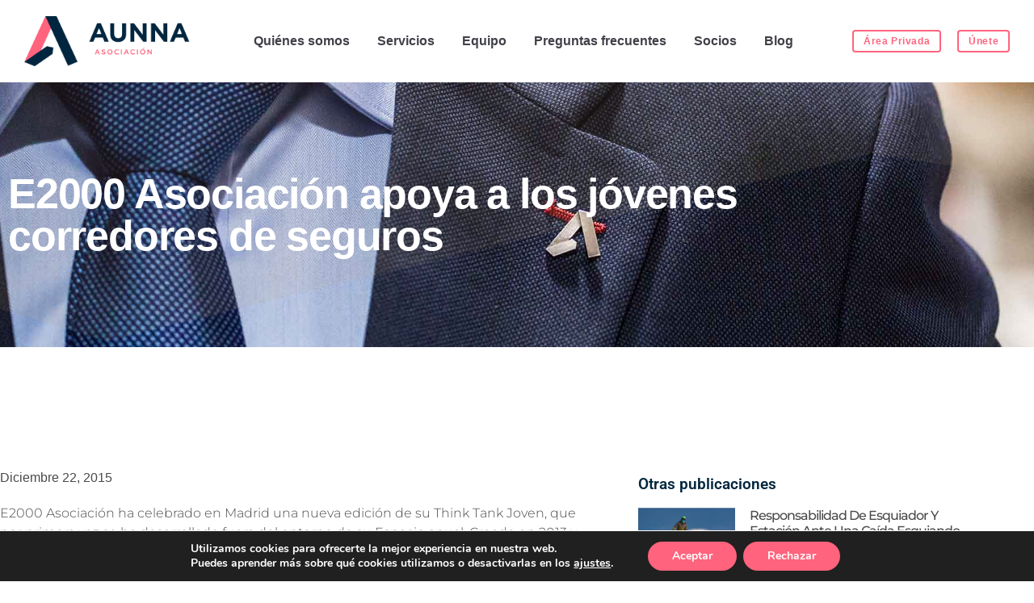

--- FILE ---
content_type: text/html; charset=UTF-8
request_url: https://aunnaasociacion.es/e2000-asociacion-apoya-a-los-jovenes-corredores-de-seguros/
body_size: 20787
content:
<!doctype html>
<html lang="es">
<head>
	<meta charset="UTF-8">
	<meta name="viewport" content="width=device-width, initial-scale=1">
	<link rel="profile" href="https://gmpg.org/xfn/11">
	<title>E2000 Asociación apoya a los jóvenes corredores de seguros &#8211; Aunna Asociación</title>
<meta name='robots' content='max-image-preview:large' />
<link rel="alternate" type="application/rss+xml" title="Aunna Asociación &raquo; Feed" href="https://aunnaasociacion.es/feed/" />
<link rel="alternate" type="application/rss+xml" title="Aunna Asociación &raquo; Feed de los comentarios" href="https://aunnaasociacion.es/comments/feed/" />
<link rel="alternate" type="application/rss+xml" title="Aunna Asociación &raquo; Comentario E2000 Asociación apoya a los jóvenes corredores de seguros del feed" href="https://aunnaasociacion.es/e2000-asociacion-apoya-a-los-jovenes-corredores-de-seguros/feed/" />
<link rel="alternate" title="oEmbed (JSON)" type="application/json+oembed" href="https://aunnaasociacion.es/wp-json/oembed/1.0/embed?url=https%3A%2F%2Faunnaasociacion.es%2Fe2000-asociacion-apoya-a-los-jovenes-corredores-de-seguros%2F" />
<link rel="alternate" title="oEmbed (XML)" type="text/xml+oembed" href="https://aunnaasociacion.es/wp-json/oembed/1.0/embed?url=https%3A%2F%2Faunnaasociacion.es%2Fe2000-asociacion-apoya-a-los-jovenes-corredores-de-seguros%2F&#038;format=xml" />
<style id='wp-img-auto-sizes-contain-inline-css'>
img:is([sizes=auto i],[sizes^="auto," i]){contain-intrinsic-size:3000px 1500px}
/*# sourceURL=wp-img-auto-sizes-contain-inline-css */
</style>
<link rel='stylesheet' id='formidable-css' href='https://aunnaasociacion.es/wp-content/plugins/formidable/css/formidableforms.css?ver=151327' media='all' />
<style id='wp-emoji-styles-inline-css'>

	img.wp-smiley, img.emoji {
		display: inline !important;
		border: none !important;
		box-shadow: none !important;
		height: 1em !important;
		width: 1em !important;
		margin: 0 0.07em !important;
		vertical-align: -0.1em !important;
		background: none !important;
		padding: 0 !important;
	}
/*# sourceURL=wp-emoji-styles-inline-css */
</style>
<link rel='stylesheet' id='wp-block-library-css' href='https://aunnaasociacion.es/wp-includes/css/dist/block-library/style.min.css?ver=6.9' media='all' />
<style id='global-styles-inline-css'>
:root{--wp--preset--aspect-ratio--square: 1;--wp--preset--aspect-ratio--4-3: 4/3;--wp--preset--aspect-ratio--3-4: 3/4;--wp--preset--aspect-ratio--3-2: 3/2;--wp--preset--aspect-ratio--2-3: 2/3;--wp--preset--aspect-ratio--16-9: 16/9;--wp--preset--aspect-ratio--9-16: 9/16;--wp--preset--color--black: #000000;--wp--preset--color--cyan-bluish-gray: #abb8c3;--wp--preset--color--white: #ffffff;--wp--preset--color--pale-pink: #f78da7;--wp--preset--color--vivid-red: #cf2e2e;--wp--preset--color--luminous-vivid-orange: #ff6900;--wp--preset--color--luminous-vivid-amber: #fcb900;--wp--preset--color--light-green-cyan: #7bdcb5;--wp--preset--color--vivid-green-cyan: #00d084;--wp--preset--color--pale-cyan-blue: #8ed1fc;--wp--preset--color--vivid-cyan-blue: #0693e3;--wp--preset--color--vivid-purple: #9b51e0;--wp--preset--gradient--vivid-cyan-blue-to-vivid-purple: linear-gradient(135deg,rgb(6,147,227) 0%,rgb(155,81,224) 100%);--wp--preset--gradient--light-green-cyan-to-vivid-green-cyan: linear-gradient(135deg,rgb(122,220,180) 0%,rgb(0,208,130) 100%);--wp--preset--gradient--luminous-vivid-amber-to-luminous-vivid-orange: linear-gradient(135deg,rgb(252,185,0) 0%,rgb(255,105,0) 100%);--wp--preset--gradient--luminous-vivid-orange-to-vivid-red: linear-gradient(135deg,rgb(255,105,0) 0%,rgb(207,46,46) 100%);--wp--preset--gradient--very-light-gray-to-cyan-bluish-gray: linear-gradient(135deg,rgb(238,238,238) 0%,rgb(169,184,195) 100%);--wp--preset--gradient--cool-to-warm-spectrum: linear-gradient(135deg,rgb(74,234,220) 0%,rgb(151,120,209) 20%,rgb(207,42,186) 40%,rgb(238,44,130) 60%,rgb(251,105,98) 80%,rgb(254,248,76) 100%);--wp--preset--gradient--blush-light-purple: linear-gradient(135deg,rgb(255,206,236) 0%,rgb(152,150,240) 100%);--wp--preset--gradient--blush-bordeaux: linear-gradient(135deg,rgb(254,205,165) 0%,rgb(254,45,45) 50%,rgb(107,0,62) 100%);--wp--preset--gradient--luminous-dusk: linear-gradient(135deg,rgb(255,203,112) 0%,rgb(199,81,192) 50%,rgb(65,88,208) 100%);--wp--preset--gradient--pale-ocean: linear-gradient(135deg,rgb(255,245,203) 0%,rgb(182,227,212) 50%,rgb(51,167,181) 100%);--wp--preset--gradient--electric-grass: linear-gradient(135deg,rgb(202,248,128) 0%,rgb(113,206,126) 100%);--wp--preset--gradient--midnight: linear-gradient(135deg,rgb(2,3,129) 0%,rgb(40,116,252) 100%);--wp--preset--font-size--small: 13px;--wp--preset--font-size--medium: 20px;--wp--preset--font-size--large: 36px;--wp--preset--font-size--x-large: 42px;--wp--preset--spacing--20: 0.44rem;--wp--preset--spacing--30: 0.67rem;--wp--preset--spacing--40: 1rem;--wp--preset--spacing--50: 1.5rem;--wp--preset--spacing--60: 2.25rem;--wp--preset--spacing--70: 3.38rem;--wp--preset--spacing--80: 5.06rem;--wp--preset--shadow--natural: 6px 6px 9px rgba(0, 0, 0, 0.2);--wp--preset--shadow--deep: 12px 12px 50px rgba(0, 0, 0, 0.4);--wp--preset--shadow--sharp: 6px 6px 0px rgba(0, 0, 0, 0.2);--wp--preset--shadow--outlined: 6px 6px 0px -3px rgb(255, 255, 255), 6px 6px rgb(0, 0, 0);--wp--preset--shadow--crisp: 6px 6px 0px rgb(0, 0, 0);}:root { --wp--style--global--content-size: 800px;--wp--style--global--wide-size: 1200px; }:where(body) { margin: 0; }.wp-site-blocks > .alignleft { float: left; margin-right: 2em; }.wp-site-blocks > .alignright { float: right; margin-left: 2em; }.wp-site-blocks > .aligncenter { justify-content: center; margin-left: auto; margin-right: auto; }:where(.wp-site-blocks) > * { margin-block-start: 24px; margin-block-end: 0; }:where(.wp-site-blocks) > :first-child { margin-block-start: 0; }:where(.wp-site-blocks) > :last-child { margin-block-end: 0; }:root { --wp--style--block-gap: 24px; }:root :where(.is-layout-flow) > :first-child{margin-block-start: 0;}:root :where(.is-layout-flow) > :last-child{margin-block-end: 0;}:root :where(.is-layout-flow) > *{margin-block-start: 24px;margin-block-end: 0;}:root :where(.is-layout-constrained) > :first-child{margin-block-start: 0;}:root :where(.is-layout-constrained) > :last-child{margin-block-end: 0;}:root :where(.is-layout-constrained) > *{margin-block-start: 24px;margin-block-end: 0;}:root :where(.is-layout-flex){gap: 24px;}:root :where(.is-layout-grid){gap: 24px;}.is-layout-flow > .alignleft{float: left;margin-inline-start: 0;margin-inline-end: 2em;}.is-layout-flow > .alignright{float: right;margin-inline-start: 2em;margin-inline-end: 0;}.is-layout-flow > .aligncenter{margin-left: auto !important;margin-right: auto !important;}.is-layout-constrained > .alignleft{float: left;margin-inline-start: 0;margin-inline-end: 2em;}.is-layout-constrained > .alignright{float: right;margin-inline-start: 2em;margin-inline-end: 0;}.is-layout-constrained > .aligncenter{margin-left: auto !important;margin-right: auto !important;}.is-layout-constrained > :where(:not(.alignleft):not(.alignright):not(.alignfull)){max-width: var(--wp--style--global--content-size);margin-left: auto !important;margin-right: auto !important;}.is-layout-constrained > .alignwide{max-width: var(--wp--style--global--wide-size);}body .is-layout-flex{display: flex;}.is-layout-flex{flex-wrap: wrap;align-items: center;}.is-layout-flex > :is(*, div){margin: 0;}body .is-layout-grid{display: grid;}.is-layout-grid > :is(*, div){margin: 0;}body{padding-top: 0px;padding-right: 0px;padding-bottom: 0px;padding-left: 0px;}a:where(:not(.wp-element-button)){text-decoration: underline;}:root :where(.wp-element-button, .wp-block-button__link){background-color: #32373c;border-width: 0;color: #fff;font-family: inherit;font-size: inherit;font-style: inherit;font-weight: inherit;letter-spacing: inherit;line-height: inherit;padding-top: calc(0.667em + 2px);padding-right: calc(1.333em + 2px);padding-bottom: calc(0.667em + 2px);padding-left: calc(1.333em + 2px);text-decoration: none;text-transform: inherit;}.has-black-color{color: var(--wp--preset--color--black) !important;}.has-cyan-bluish-gray-color{color: var(--wp--preset--color--cyan-bluish-gray) !important;}.has-white-color{color: var(--wp--preset--color--white) !important;}.has-pale-pink-color{color: var(--wp--preset--color--pale-pink) !important;}.has-vivid-red-color{color: var(--wp--preset--color--vivid-red) !important;}.has-luminous-vivid-orange-color{color: var(--wp--preset--color--luminous-vivid-orange) !important;}.has-luminous-vivid-amber-color{color: var(--wp--preset--color--luminous-vivid-amber) !important;}.has-light-green-cyan-color{color: var(--wp--preset--color--light-green-cyan) !important;}.has-vivid-green-cyan-color{color: var(--wp--preset--color--vivid-green-cyan) !important;}.has-pale-cyan-blue-color{color: var(--wp--preset--color--pale-cyan-blue) !important;}.has-vivid-cyan-blue-color{color: var(--wp--preset--color--vivid-cyan-blue) !important;}.has-vivid-purple-color{color: var(--wp--preset--color--vivid-purple) !important;}.has-black-background-color{background-color: var(--wp--preset--color--black) !important;}.has-cyan-bluish-gray-background-color{background-color: var(--wp--preset--color--cyan-bluish-gray) !important;}.has-white-background-color{background-color: var(--wp--preset--color--white) !important;}.has-pale-pink-background-color{background-color: var(--wp--preset--color--pale-pink) !important;}.has-vivid-red-background-color{background-color: var(--wp--preset--color--vivid-red) !important;}.has-luminous-vivid-orange-background-color{background-color: var(--wp--preset--color--luminous-vivid-orange) !important;}.has-luminous-vivid-amber-background-color{background-color: var(--wp--preset--color--luminous-vivid-amber) !important;}.has-light-green-cyan-background-color{background-color: var(--wp--preset--color--light-green-cyan) !important;}.has-vivid-green-cyan-background-color{background-color: var(--wp--preset--color--vivid-green-cyan) !important;}.has-pale-cyan-blue-background-color{background-color: var(--wp--preset--color--pale-cyan-blue) !important;}.has-vivid-cyan-blue-background-color{background-color: var(--wp--preset--color--vivid-cyan-blue) !important;}.has-vivid-purple-background-color{background-color: var(--wp--preset--color--vivid-purple) !important;}.has-black-border-color{border-color: var(--wp--preset--color--black) !important;}.has-cyan-bluish-gray-border-color{border-color: var(--wp--preset--color--cyan-bluish-gray) !important;}.has-white-border-color{border-color: var(--wp--preset--color--white) !important;}.has-pale-pink-border-color{border-color: var(--wp--preset--color--pale-pink) !important;}.has-vivid-red-border-color{border-color: var(--wp--preset--color--vivid-red) !important;}.has-luminous-vivid-orange-border-color{border-color: var(--wp--preset--color--luminous-vivid-orange) !important;}.has-luminous-vivid-amber-border-color{border-color: var(--wp--preset--color--luminous-vivid-amber) !important;}.has-light-green-cyan-border-color{border-color: var(--wp--preset--color--light-green-cyan) !important;}.has-vivid-green-cyan-border-color{border-color: var(--wp--preset--color--vivid-green-cyan) !important;}.has-pale-cyan-blue-border-color{border-color: var(--wp--preset--color--pale-cyan-blue) !important;}.has-vivid-cyan-blue-border-color{border-color: var(--wp--preset--color--vivid-cyan-blue) !important;}.has-vivid-purple-border-color{border-color: var(--wp--preset--color--vivid-purple) !important;}.has-vivid-cyan-blue-to-vivid-purple-gradient-background{background: var(--wp--preset--gradient--vivid-cyan-blue-to-vivid-purple) !important;}.has-light-green-cyan-to-vivid-green-cyan-gradient-background{background: var(--wp--preset--gradient--light-green-cyan-to-vivid-green-cyan) !important;}.has-luminous-vivid-amber-to-luminous-vivid-orange-gradient-background{background: var(--wp--preset--gradient--luminous-vivid-amber-to-luminous-vivid-orange) !important;}.has-luminous-vivid-orange-to-vivid-red-gradient-background{background: var(--wp--preset--gradient--luminous-vivid-orange-to-vivid-red) !important;}.has-very-light-gray-to-cyan-bluish-gray-gradient-background{background: var(--wp--preset--gradient--very-light-gray-to-cyan-bluish-gray) !important;}.has-cool-to-warm-spectrum-gradient-background{background: var(--wp--preset--gradient--cool-to-warm-spectrum) !important;}.has-blush-light-purple-gradient-background{background: var(--wp--preset--gradient--blush-light-purple) !important;}.has-blush-bordeaux-gradient-background{background: var(--wp--preset--gradient--blush-bordeaux) !important;}.has-luminous-dusk-gradient-background{background: var(--wp--preset--gradient--luminous-dusk) !important;}.has-pale-ocean-gradient-background{background: var(--wp--preset--gradient--pale-ocean) !important;}.has-electric-grass-gradient-background{background: var(--wp--preset--gradient--electric-grass) !important;}.has-midnight-gradient-background{background: var(--wp--preset--gradient--midnight) !important;}.has-small-font-size{font-size: var(--wp--preset--font-size--small) !important;}.has-medium-font-size{font-size: var(--wp--preset--font-size--medium) !important;}.has-large-font-size{font-size: var(--wp--preset--font-size--large) !important;}.has-x-large-font-size{font-size: var(--wp--preset--font-size--x-large) !important;}
:root :where(.wp-block-pullquote){font-size: 1.5em;line-height: 1.6;}
/*# sourceURL=global-styles-inline-css */
</style>
<link rel='stylesheet' id='hello-elementor-css' href='https://aunnaasociacion.es/wp-content/themes/hello-elementor/assets/css/reset.css?ver=3.4.5' media='all' />
<link rel='stylesheet' id='hello-elementor-theme-style-css' href='https://aunnaasociacion.es/wp-content/themes/hello-elementor/assets/css/theme.css?ver=3.4.5' media='all' />
<link rel='stylesheet' id='hello-elementor-header-footer-css' href='https://aunnaasociacion.es/wp-content/themes/hello-elementor/assets/css/header-footer.css?ver=3.4.5' media='all' />
<link rel='stylesheet' id='elementor-frontend-css' href='https://aunnaasociacion.es/wp-content/plugins/elementor/assets/css/frontend.min.css?ver=3.34.0' media='all' />
<link rel='stylesheet' id='widget-image-css' href='https://aunnaasociacion.es/wp-content/plugins/elementor/assets/css/widget-image.min.css?ver=3.34.0' media='all' />
<link rel='stylesheet' id='widget-nav-menu-css' href='https://aunnaasociacion.es/wp-content/plugins/elementor-pro/assets/css/widget-nav-menu.min.css?ver=3.34.0' media='all' />
<link rel='stylesheet' id='widget-social-icons-css' href='https://aunnaasociacion.es/wp-content/plugins/elementor/assets/css/widget-social-icons.min.css?ver=3.34.0' media='all' />
<link rel='stylesheet' id='e-apple-webkit-css' href='https://aunnaasociacion.es/wp-content/plugins/elementor/assets/css/conditionals/apple-webkit.min.css?ver=3.34.0' media='all' />
<link rel='stylesheet' id='widget-heading-css' href='https://aunnaasociacion.es/wp-content/plugins/elementor/assets/css/widget-heading.min.css?ver=3.34.0' media='all' />
<link rel='stylesheet' id='widget-icon-list-css' href='https://aunnaasociacion.es/wp-content/plugins/elementor/assets/css/widget-icon-list.min.css?ver=3.34.0' media='all' />
<link rel='stylesheet' id='e-animation-fadeInUp-css' href='https://aunnaasociacion.es/wp-content/plugins/elementor/assets/lib/animations/styles/fadeInUp.min.css?ver=3.34.0' media='all' />
<link rel='stylesheet' id='e-shapes-css' href='https://aunnaasociacion.es/wp-content/plugins/elementor/assets/css/conditionals/shapes.min.css?ver=3.34.0' media='all' />
<link rel='stylesheet' id='e-motion-fx-css' href='https://aunnaasociacion.es/wp-content/plugins/elementor-pro/assets/css/modules/motion-fx.min.css?ver=3.34.0' media='all' />
<link rel='stylesheet' id='widget-post-info-css' href='https://aunnaasociacion.es/wp-content/plugins/elementor-pro/assets/css/widget-post-info.min.css?ver=3.34.0' media='all' />
<link rel='stylesheet' id='elementor-icons-shared-0-css' href='https://aunnaasociacion.es/wp-content/plugins/elementor/assets/lib/font-awesome/css/fontawesome.min.css?ver=5.15.3' media='all' />
<link rel='stylesheet' id='elementor-icons-fa-regular-css' href='https://aunnaasociacion.es/wp-content/plugins/elementor/assets/lib/font-awesome/css/regular.min.css?ver=5.15.3' media='all' />
<link rel='stylesheet' id='elementor-icons-fa-solid-css' href='https://aunnaasociacion.es/wp-content/plugins/elementor/assets/lib/font-awesome/css/solid.min.css?ver=5.15.3' media='all' />
<link rel='stylesheet' id='widget-posts-css' href='https://aunnaasociacion.es/wp-content/plugins/elementor-pro/assets/css/widget-posts.min.css?ver=3.34.0' media='all' />
<link rel='stylesheet' id='widget-post-navigation-css' href='https://aunnaasociacion.es/wp-content/plugins/elementor-pro/assets/css/widget-post-navigation.min.css?ver=3.34.0' media='all' />
<link rel='stylesheet' id='elementor-icons-css' href='https://aunnaasociacion.es/wp-content/plugins/elementor/assets/lib/eicons/css/elementor-icons.min.css?ver=5.45.0' media='all' />
<link rel='stylesheet' id='elementor-post-13-css' href='https://aunnaasociacion.es/wp-content/uploads/elementor/css/post-13.css?ver=1767619804' media='all' />
<link rel='stylesheet' id='elementor-post-47-css' href='https://aunnaasociacion.es/wp-content/uploads/elementor/css/post-47.css?ver=1767619805' media='all' />
<link rel='stylesheet' id='elementor-post-46-css' href='https://aunnaasociacion.es/wp-content/uploads/elementor/css/post-46.css?ver=1767619805' media='all' />
<link rel='stylesheet' id='elementor-post-213-css' href='https://aunnaasociacion.es/wp-content/uploads/elementor/css/post-213.css?ver=1767620047' media='all' />
<link rel='stylesheet' id='tablepress-default-css' href='https://aunnaasociacion.es/wp-content/tablepress-combined.min.css?ver=42' media='all' />
<link rel='stylesheet' id='moove_gdpr_frontend-css' href='https://aunnaasociacion.es/wp-content/plugins/gdpr-cookie-compliance/dist/styles/gdpr-main.css?ver=5.0.9' media='all' />
<style id='moove_gdpr_frontend-inline-css'>
#moove_gdpr_cookie_modal,#moove_gdpr_cookie_info_bar,.gdpr_cookie_settings_shortcode_content{font-family:&#039;Nunito&#039;,sans-serif}#moove_gdpr_save_popup_settings_button{background-color:#373737;color:#fff}#moove_gdpr_save_popup_settings_button:hover{background-color:#000}#moove_gdpr_cookie_info_bar .moove-gdpr-info-bar-container .moove-gdpr-info-bar-content a.mgbutton,#moove_gdpr_cookie_info_bar .moove-gdpr-info-bar-container .moove-gdpr-info-bar-content button.mgbutton{background-color:#ff637d}#moove_gdpr_cookie_modal .moove-gdpr-modal-content .moove-gdpr-modal-footer-content .moove-gdpr-button-holder a.mgbutton,#moove_gdpr_cookie_modal .moove-gdpr-modal-content .moove-gdpr-modal-footer-content .moove-gdpr-button-holder button.mgbutton,.gdpr_cookie_settings_shortcode_content .gdpr-shr-button.button-green{background-color:#ff637d;border-color:#ff637d}#moove_gdpr_cookie_modal .moove-gdpr-modal-content .moove-gdpr-modal-footer-content .moove-gdpr-button-holder a.mgbutton:hover,#moove_gdpr_cookie_modal .moove-gdpr-modal-content .moove-gdpr-modal-footer-content .moove-gdpr-button-holder button.mgbutton:hover,.gdpr_cookie_settings_shortcode_content .gdpr-shr-button.button-green:hover{background-color:#fff;color:#ff637d}#moove_gdpr_cookie_modal .moove-gdpr-modal-content .moove-gdpr-modal-close i,#moove_gdpr_cookie_modal .moove-gdpr-modal-content .moove-gdpr-modal-close span.gdpr-icon{background-color:#ff637d;border:1px solid #ff637d}#moove_gdpr_cookie_info_bar span.moove-gdpr-infobar-allow-all.focus-g,#moove_gdpr_cookie_info_bar span.moove-gdpr-infobar-allow-all:focus,#moove_gdpr_cookie_info_bar button.moove-gdpr-infobar-allow-all.focus-g,#moove_gdpr_cookie_info_bar button.moove-gdpr-infobar-allow-all:focus,#moove_gdpr_cookie_info_bar span.moove-gdpr-infobar-reject-btn.focus-g,#moove_gdpr_cookie_info_bar span.moove-gdpr-infobar-reject-btn:focus,#moove_gdpr_cookie_info_bar button.moove-gdpr-infobar-reject-btn.focus-g,#moove_gdpr_cookie_info_bar button.moove-gdpr-infobar-reject-btn:focus,#moove_gdpr_cookie_info_bar span.change-settings-button.focus-g,#moove_gdpr_cookie_info_bar span.change-settings-button:focus,#moove_gdpr_cookie_info_bar button.change-settings-button.focus-g,#moove_gdpr_cookie_info_bar button.change-settings-button:focus{-webkit-box-shadow:0 0 1px 3px #ff637d;-moz-box-shadow:0 0 1px 3px #ff637d;box-shadow:0 0 1px 3px #ff637d}#moove_gdpr_cookie_modal .moove-gdpr-modal-content .moove-gdpr-modal-close i:hover,#moove_gdpr_cookie_modal .moove-gdpr-modal-content .moove-gdpr-modal-close span.gdpr-icon:hover,#moove_gdpr_cookie_info_bar span[data-href]>u.change-settings-button{color:#ff637d}#moove_gdpr_cookie_modal .moove-gdpr-modal-content .moove-gdpr-modal-left-content #moove-gdpr-menu li.menu-item-selected a span.gdpr-icon,#moove_gdpr_cookie_modal .moove-gdpr-modal-content .moove-gdpr-modal-left-content #moove-gdpr-menu li.menu-item-selected button span.gdpr-icon{color:inherit}#moove_gdpr_cookie_modal .moove-gdpr-modal-content .moove-gdpr-modal-left-content #moove-gdpr-menu li a span.gdpr-icon,#moove_gdpr_cookie_modal .moove-gdpr-modal-content .moove-gdpr-modal-left-content #moove-gdpr-menu li button span.gdpr-icon{color:inherit}#moove_gdpr_cookie_modal .gdpr-acc-link{line-height:0;font-size:0;color:transparent;position:absolute}#moove_gdpr_cookie_modal .moove-gdpr-modal-content .moove-gdpr-modal-close:hover i,#moove_gdpr_cookie_modal .moove-gdpr-modal-content .moove-gdpr-modal-left-content #moove-gdpr-menu li a,#moove_gdpr_cookie_modal .moove-gdpr-modal-content .moove-gdpr-modal-left-content #moove-gdpr-menu li button,#moove_gdpr_cookie_modal .moove-gdpr-modal-content .moove-gdpr-modal-left-content #moove-gdpr-menu li button i,#moove_gdpr_cookie_modal .moove-gdpr-modal-content .moove-gdpr-modal-left-content #moove-gdpr-menu li a i,#moove_gdpr_cookie_modal .moove-gdpr-modal-content .moove-gdpr-tab-main .moove-gdpr-tab-main-content a:hover,#moove_gdpr_cookie_info_bar.moove-gdpr-dark-scheme .moove-gdpr-info-bar-container .moove-gdpr-info-bar-content a.mgbutton:hover,#moove_gdpr_cookie_info_bar.moove-gdpr-dark-scheme .moove-gdpr-info-bar-container .moove-gdpr-info-bar-content button.mgbutton:hover,#moove_gdpr_cookie_info_bar.moove-gdpr-dark-scheme .moove-gdpr-info-bar-container .moove-gdpr-info-bar-content a:hover,#moove_gdpr_cookie_info_bar.moove-gdpr-dark-scheme .moove-gdpr-info-bar-container .moove-gdpr-info-bar-content button:hover,#moove_gdpr_cookie_info_bar.moove-gdpr-dark-scheme .moove-gdpr-info-bar-container .moove-gdpr-info-bar-content span.change-settings-button:hover,#moove_gdpr_cookie_info_bar.moove-gdpr-dark-scheme .moove-gdpr-info-bar-container .moove-gdpr-info-bar-content button.change-settings-button:hover,#moove_gdpr_cookie_info_bar.moove-gdpr-dark-scheme .moove-gdpr-info-bar-container .moove-gdpr-info-bar-content u.change-settings-button:hover,#moove_gdpr_cookie_info_bar span[data-href]>u.change-settings-button,#moove_gdpr_cookie_info_bar.moove-gdpr-dark-scheme .moove-gdpr-info-bar-container .moove-gdpr-info-bar-content a.mgbutton.focus-g,#moove_gdpr_cookie_info_bar.moove-gdpr-dark-scheme .moove-gdpr-info-bar-container .moove-gdpr-info-bar-content button.mgbutton.focus-g,#moove_gdpr_cookie_info_bar.moove-gdpr-dark-scheme .moove-gdpr-info-bar-container .moove-gdpr-info-bar-content a.focus-g,#moove_gdpr_cookie_info_bar.moove-gdpr-dark-scheme .moove-gdpr-info-bar-container .moove-gdpr-info-bar-content button.focus-g,#moove_gdpr_cookie_info_bar.moove-gdpr-dark-scheme .moove-gdpr-info-bar-container .moove-gdpr-info-bar-content a.mgbutton:focus,#moove_gdpr_cookie_info_bar.moove-gdpr-dark-scheme .moove-gdpr-info-bar-container .moove-gdpr-info-bar-content button.mgbutton:focus,#moove_gdpr_cookie_info_bar.moove-gdpr-dark-scheme .moove-gdpr-info-bar-container .moove-gdpr-info-bar-content a:focus,#moove_gdpr_cookie_info_bar.moove-gdpr-dark-scheme .moove-gdpr-info-bar-container .moove-gdpr-info-bar-content button:focus,#moove_gdpr_cookie_info_bar.moove-gdpr-dark-scheme .moove-gdpr-info-bar-container .moove-gdpr-info-bar-content span.change-settings-button.focus-g,span.change-settings-button:focus,button.change-settings-button.focus-g,button.change-settings-button:focus,#moove_gdpr_cookie_info_bar.moove-gdpr-dark-scheme .moove-gdpr-info-bar-container .moove-gdpr-info-bar-content u.change-settings-button.focus-g,#moove_gdpr_cookie_info_bar.moove-gdpr-dark-scheme .moove-gdpr-info-bar-container .moove-gdpr-info-bar-content u.change-settings-button:focus{color:#ff637d}#moove_gdpr_cookie_modal .moove-gdpr-branding.focus-g span,#moove_gdpr_cookie_modal .moove-gdpr-modal-content .moove-gdpr-tab-main a.focus-g,#moove_gdpr_cookie_modal .moove-gdpr-modal-content .moove-gdpr-tab-main .gdpr-cd-details-toggle.focus-g{color:#ff637d}#moove_gdpr_cookie_modal.gdpr_lightbox-hide{display:none}
/*# sourceURL=moove_gdpr_frontend-inline-css */
</style>
<link rel='stylesheet' id='elementor-gf-local-roboto-css' href='https://aunnaasociacion.es/wp-content/uploads/elementor/google-fonts/css/roboto.css?ver=1744026058' media='all' />
<link rel='stylesheet' id='elementor-gf-local-robotoslab-css' href='https://aunnaasociacion.es/wp-content/uploads/elementor/google-fonts/css/robotoslab.css?ver=1744026062' media='all' />
<link rel='stylesheet' id='elementor-gf-local-overpass-css' href='https://aunnaasociacion.es/wp-content/uploads/elementor/google-fonts/css/overpass.css?ver=1744026069' media='all' />
<link rel='stylesheet' id='elementor-gf-local-montserrat-css' href='https://aunnaasociacion.es/wp-content/uploads/elementor/google-fonts/css/montserrat.css?ver=1744026076' media='all' />
<link rel='stylesheet' id='elementor-icons-fa-brands-css' href='https://aunnaasociacion.es/wp-content/plugins/elementor/assets/lib/font-awesome/css/brands.min.css?ver=5.15.3' media='all' />
<script src="https://aunnaasociacion.es/wp-includes/js/jquery/jquery.min.js?ver=3.7.1" id="jquery-core-js"></script>
<script src="https://aunnaasociacion.es/wp-includes/js/jquery/jquery-migrate.min.js?ver=3.4.1" id="jquery-migrate-js"></script>
<link rel="https://api.w.org/" href="https://aunnaasociacion.es/wp-json/" /><link rel="alternate" title="JSON" type="application/json" href="https://aunnaasociacion.es/wp-json/wp/v2/posts/285" /><link rel="EditURI" type="application/rsd+xml" title="RSD" href="https://aunnaasociacion.es/xmlrpc.php?rsd" />
<link rel="canonical" href="https://aunnaasociacion.es/e2000-asociacion-apoya-a-los-jovenes-corredores-de-seguros/" />
<link rel='shortlink' href='https://aunnaasociacion.es/?p=285' />
<script>document.documentElement.className += " js";</script>
<meta name="description" content="El Think Tank Joven, destinado a menores de 40 años, busca establecer un canal prioritario de intercambio de información, experiencia y formación.">
<meta name="generator" content="Elementor 3.34.0; features: additional_custom_breakpoints; settings: css_print_method-external, google_font-enabled, font_display-auto">
<!-- Google tag (gtag.js) -->
<script async src="https://www.googletagmanager.com/gtag/js?id=G-5NWZ71GWMM"></script>
<script>
  window.dataLayer = window.dataLayer || [];
  function gtag(){dataLayer.push(arguments);}
  gtag('js', new Date());

  gtag('config', 'G-5NWZ71GWMM');
</script>
			<style>
				.e-con.e-parent:nth-of-type(n+4):not(.e-lazyloaded):not(.e-no-lazyload),
				.e-con.e-parent:nth-of-type(n+4):not(.e-lazyloaded):not(.e-no-lazyload) * {
					background-image: none !important;
				}
				@media screen and (max-height: 1024px) {
					.e-con.e-parent:nth-of-type(n+3):not(.e-lazyloaded):not(.e-no-lazyload),
					.e-con.e-parent:nth-of-type(n+3):not(.e-lazyloaded):not(.e-no-lazyload) * {
						background-image: none !important;
					}
				}
				@media screen and (max-height: 640px) {
					.e-con.e-parent:nth-of-type(n+2):not(.e-lazyloaded):not(.e-no-lazyload),
					.e-con.e-parent:nth-of-type(n+2):not(.e-lazyloaded):not(.e-no-lazyload) * {
						background-image: none !important;
					}
				}
			</style>
			<link rel="icon" href="https://aunnaasociacion.es/wp-content/uploads/2021/03/cropped-aunna-logo-blanco-vertical-01-32x32.png" sizes="32x32" />
<link rel="icon" href="https://aunnaasociacion.es/wp-content/uploads/2021/03/cropped-aunna-logo-blanco-vertical-01-192x192.png" sizes="192x192" />
<link rel="apple-touch-icon" href="https://aunnaasociacion.es/wp-content/uploads/2021/03/cropped-aunna-logo-blanco-vertical-01-180x180.png" />
<meta name="msapplication-TileImage" content="https://aunnaasociacion.es/wp-content/uploads/2021/03/cropped-aunna-logo-blanco-vertical-01-270x270.png" />
		<style id="wp-custom-css">
			.frm-svg-icon {
	width: 32px;
}		</style>
		</head>
<body class="wp-singular post-template-default single single-post postid-285 single-format-standard wp-embed-responsive wp-theme-hello-elementor hello-elementor-default elementor-default elementor-kit-13 elementor-page-213">


<a class="skip-link screen-reader-text" href="#content">Ir al contenido</a>

		<header data-elementor-type="header" data-elementor-id="47" class="elementor elementor-47 elementor-location-header" data-elementor-post-type="elementor_library">
					<section class="elementor-section elementor-top-section elementor-element elementor-element-7cb3e4b elementor-section-content-middle elementor-hidden-tablet elementor-hidden-phone elementor-section-full_width elementor-section-height-default elementor-section-height-default" data-id="7cb3e4b" data-element_type="section">
						<div class="elementor-container elementor-column-gap-default">
					<div class="elementor-column elementor-col-25 elementor-top-column elementor-element elementor-element-43eebaf7" data-id="43eebaf7" data-element_type="column">
			<div class="elementor-widget-wrap elementor-element-populated">
						<div class="elementor-element elementor-element-3d59b333 elementor-widget__width-auto elementor-widget elementor-widget-image" data-id="3d59b333" data-element_type="widget" data-widget_type="image.default">
				<div class="elementor-widget-container">
																<a href="https://aunnaasociacion.es">
							<img fetchpriority="high" width="542" height="164" src="https://aunnaasociacion.es/wp-content/uploads/2021/03/aunna-logo-color-horizontal-01.png" class="attachment-full size-full wp-image-9" alt="" srcset="https://aunnaasociacion.es/wp-content/uploads/2021/03/aunna-logo-color-horizontal-01.png 542w, https://aunnaasociacion.es/wp-content/uploads/2021/03/aunna-logo-color-horizontal-01-300x91.png 300w" sizes="(max-width: 542px) 100vw, 542px" />								</a>
															</div>
				</div>
					</div>
		</div>
				<div class="elementor-column elementor-col-25 elementor-top-column elementor-element elementor-element-ac469e6" data-id="ac469e6" data-element_type="column">
			<div class="elementor-widget-wrap elementor-element-populated">
						<div class="elementor-element elementor-element-459bdc41 elementor-nav-menu__align-center elementor-widget__width-initial elementor-nav-menu--dropdown-tablet elementor-nav-menu__text-align-aside elementor-nav-menu--toggle elementor-nav-menu--burger elementor-widget elementor-widget-nav-menu" data-id="459bdc41" data-element_type="widget" data-settings="{&quot;submenu_icon&quot;:{&quot;value&quot;:&quot;&lt;i class=\&quot;fas fa-angle-down\&quot; aria-hidden=\&quot;true\&quot;&gt;&lt;\/i&gt;&quot;,&quot;library&quot;:&quot;fa-solid&quot;},&quot;layout&quot;:&quot;horizontal&quot;,&quot;toggle&quot;:&quot;burger&quot;}" data-widget_type="nav-menu.default">
				<div class="elementor-widget-container">
								<nav aria-label="Menú" class="elementor-nav-menu--main elementor-nav-menu__container elementor-nav-menu--layout-horizontal e--pointer-overline e--animation-fade">
				<ul id="menu-1-459bdc41" class="elementor-nav-menu"><li class="menu-item menu-item-type-post_type menu-item-object-page menu-item-186"><a href="https://aunnaasociacion.es/asociacion/" class="elementor-item">Quiénes somos</a></li>
<li class="menu-item menu-item-type-post_type menu-item-object-page menu-item-184"><a href="https://aunnaasociacion.es/servicios/" class="elementor-item">Servicios</a></li>
<li class="menu-item menu-item-type-post_type menu-item-object-page menu-item-185"><a href="https://aunnaasociacion.es/equipo/" class="elementor-item">Equipo</a></li>
<li class="menu-item menu-item-type-post_type menu-item-object-page menu-item-183"><a href="https://aunnaasociacion.es/preguntas/" class="elementor-item">Preguntas frecuentes</a></li>
<li class="menu-item menu-item-type-post_type menu-item-object-page menu-item-182"><a href="https://aunnaasociacion.es/socios/" class="elementor-item">Socios</a></li>
<li class="menu-item menu-item-type-post_type menu-item-object-page menu-item-217"><a href="https://aunnaasociacion.es/blog/" class="elementor-item">Blog</a></li>
</ul>			</nav>
					<div class="elementor-menu-toggle" role="button" tabindex="0" aria-label="Alternar menú" aria-expanded="false">
			<i aria-hidden="true" role="presentation" class="elementor-menu-toggle__icon--open eicon-menu-bar"></i><i aria-hidden="true" role="presentation" class="elementor-menu-toggle__icon--close eicon-close"></i>		</div>
					<nav class="elementor-nav-menu--dropdown elementor-nav-menu__container" aria-hidden="true">
				<ul id="menu-2-459bdc41" class="elementor-nav-menu"><li class="menu-item menu-item-type-post_type menu-item-object-page menu-item-186"><a href="https://aunnaasociacion.es/asociacion/" class="elementor-item" tabindex="-1">Quiénes somos</a></li>
<li class="menu-item menu-item-type-post_type menu-item-object-page menu-item-184"><a href="https://aunnaasociacion.es/servicios/" class="elementor-item" tabindex="-1">Servicios</a></li>
<li class="menu-item menu-item-type-post_type menu-item-object-page menu-item-185"><a href="https://aunnaasociacion.es/equipo/" class="elementor-item" tabindex="-1">Equipo</a></li>
<li class="menu-item menu-item-type-post_type menu-item-object-page menu-item-183"><a href="https://aunnaasociacion.es/preguntas/" class="elementor-item" tabindex="-1">Preguntas frecuentes</a></li>
<li class="menu-item menu-item-type-post_type menu-item-object-page menu-item-182"><a href="https://aunnaasociacion.es/socios/" class="elementor-item" tabindex="-1">Socios</a></li>
<li class="menu-item menu-item-type-post_type menu-item-object-page menu-item-217"><a href="https://aunnaasociacion.es/blog/" class="elementor-item" tabindex="-1">Blog</a></li>
</ul>			</nav>
						</div>
				</div>
					</div>
		</div>
				<div class="elementor-column elementor-col-25 elementor-top-column elementor-element elementor-element-1dbb2307" data-id="1dbb2307" data-element_type="column">
			<div class="elementor-widget-wrap elementor-element-populated">
						<div class="elementor-element elementor-element-5659ddf3 elementor-align-right elementor-widget__width-auto elementor-widget elementor-widget-button" data-id="5659ddf3" data-element_type="widget" data-widget_type="button.default">
				<div class="elementor-widget-container">
									<div class="elementor-button-wrapper">
					<a class="elementor-button elementor-button-link elementor-size-sm" href="https://intranet.aunnaasociacion.es/" target="_blank">
						<span class="elementor-button-content-wrapper">
									<span class="elementor-button-text">Área privada</span>
					</span>
					</a>
				</div>
								</div>
				</div>
					</div>
		</div>
				<div class="elementor-column elementor-col-25 elementor-top-column elementor-element elementor-element-d6d3813" data-id="d6d3813" data-element_type="column">
			<div class="elementor-widget-wrap elementor-element-populated">
						<div class="elementor-element elementor-element-3d7a50e elementor-align-right elementor-widget__width-auto elementor-widget elementor-widget-button" data-id="3d7a50e" data-element_type="widget" data-widget_type="button.default">
				<div class="elementor-widget-container">
									<div class="elementor-button-wrapper">
					<a class="elementor-button elementor-button-link elementor-size-sm" href="https://aunnaasociacion.es/contacto/" target="_blank">
						<span class="elementor-button-content-wrapper">
									<span class="elementor-button-text">Únete</span>
					</span>
					</a>
				</div>
								</div>
				</div>
					</div>
		</div>
					</div>
		</section>
				<section class="elementor-section elementor-top-section elementor-element elementor-element-78331015 elementor-section-content-middle elementor-hidden-desktop elementor-section-full_width elementor-section-height-default elementor-section-height-default" data-id="78331015" data-element_type="section">
						<div class="elementor-container elementor-column-gap-default">
					<div class="elementor-column elementor-col-50 elementor-top-column elementor-element elementor-element-43c78790" data-id="43c78790" data-element_type="column">
			<div class="elementor-widget-wrap elementor-element-populated">
						<div class="elementor-element elementor-element-2bea894 elementor-widget__width-auto elementor-widget elementor-widget-image" data-id="2bea894" data-element_type="widget" data-widget_type="image.default">
				<div class="elementor-widget-container">
															<img fetchpriority="high" width="542" height="164" src="https://aunnaasociacion.es/wp-content/uploads/2021/03/aunna-logo-color-horizontal-01.png" class="attachment-full size-full wp-image-9" alt="" srcset="https://aunnaasociacion.es/wp-content/uploads/2021/03/aunna-logo-color-horizontal-01.png 542w, https://aunnaasociacion.es/wp-content/uploads/2021/03/aunna-logo-color-horizontal-01-300x91.png 300w" sizes="(max-width: 542px) 100vw, 542px" />															</div>
				</div>
					</div>
		</div>
				<div class="elementor-column elementor-col-50 elementor-top-column elementor-element elementor-element-47883ccc" data-id="47883ccc" data-element_type="column">
			<div class="elementor-widget-wrap elementor-element-populated">
						<div class="elementor-element elementor-element-6b0337df elementor-nav-menu--stretch elementor-widget__width-auto elementor-nav-menu__text-align-aside elementor-nav-menu--toggle elementor-nav-menu--burger elementor-widget elementor-widget-nav-menu" data-id="6b0337df" data-element_type="widget" data-settings="{&quot;layout&quot;:&quot;dropdown&quot;,&quot;full_width&quot;:&quot;stretch&quot;,&quot;submenu_icon&quot;:{&quot;value&quot;:&quot;&lt;i class=\&quot;fas fa-angle-down\&quot; aria-hidden=\&quot;true\&quot;&gt;&lt;\/i&gt;&quot;,&quot;library&quot;:&quot;fa-solid&quot;},&quot;toggle&quot;:&quot;burger&quot;}" data-widget_type="nav-menu.default">
				<div class="elementor-widget-container">
							<div class="elementor-menu-toggle" role="button" tabindex="0" aria-label="Alternar menú" aria-expanded="false">
			<i aria-hidden="true" role="presentation" class="elementor-menu-toggle__icon--open eicon-menu-bar"></i><i aria-hidden="true" role="presentation" class="elementor-menu-toggle__icon--close eicon-close"></i>		</div>
					<nav class="elementor-nav-menu--dropdown elementor-nav-menu__container" aria-hidden="true">
				<ul id="menu-2-6b0337df" class="elementor-nav-menu"><li class="menu-item menu-item-type-post_type menu-item-object-page menu-item-186"><a href="https://aunnaasociacion.es/asociacion/" class="elementor-item" tabindex="-1">Quiénes somos</a></li>
<li class="menu-item menu-item-type-post_type menu-item-object-page menu-item-184"><a href="https://aunnaasociacion.es/servicios/" class="elementor-item" tabindex="-1">Servicios</a></li>
<li class="menu-item menu-item-type-post_type menu-item-object-page menu-item-185"><a href="https://aunnaasociacion.es/equipo/" class="elementor-item" tabindex="-1">Equipo</a></li>
<li class="menu-item menu-item-type-post_type menu-item-object-page menu-item-183"><a href="https://aunnaasociacion.es/preguntas/" class="elementor-item" tabindex="-1">Preguntas frecuentes</a></li>
<li class="menu-item menu-item-type-post_type menu-item-object-page menu-item-182"><a href="https://aunnaasociacion.es/socios/" class="elementor-item" tabindex="-1">Socios</a></li>
<li class="menu-item menu-item-type-post_type menu-item-object-page menu-item-217"><a href="https://aunnaasociacion.es/blog/" class="elementor-item" tabindex="-1">Blog</a></li>
</ul>			</nav>
						</div>
				</div>
					</div>
		</div>
					</div>
		</section>
				</header>
				<div data-elementor-type="single-post" data-elementor-id="213" class="elementor elementor-213 elementor-location-single post-285 post type-post status-publish format-standard hentry category-noticias" data-elementor-post-type="elementor_library">
					<section class="elementor-section elementor-top-section elementor-element elementor-element-92a07e1 elementor-section-content-middle elementor-section-boxed elementor-section-height-default elementor-section-height-default" data-id="92a07e1" data-element_type="section" data-settings="{&quot;background_background&quot;:&quot;classic&quot;,&quot;shape_divider_top&quot;:&quot;pyramids&quot;,&quot;background_motion_fx_motion_fx_scrolling&quot;:&quot;yes&quot;,&quot;background_motion_fx_translateX_effect&quot;:&quot;yes&quot;,&quot;background_motion_fx_translateX_speed&quot;:{&quot;unit&quot;:&quot;px&quot;,&quot;size&quot;:1.2,&quot;sizes&quot;:[]},&quot;background_motion_fx_translateX_affectedRange&quot;:{&quot;unit&quot;:&quot;%&quot;,&quot;size&quot;:&quot;&quot;,&quot;sizes&quot;:{&quot;start&quot;:0,&quot;end&quot;:100}},&quot;background_motion_fx_devices&quot;:[&quot;desktop&quot;,&quot;tablet&quot;,&quot;mobile&quot;]}">
							<div class="elementor-background-overlay"></div>
						<div class="elementor-shape elementor-shape-top" aria-hidden="true" data-negative="false">
			<svg xmlns="http://www.w3.org/2000/svg" viewBox="0 0 1000 100" preserveAspectRatio="none">
	<path class="elementor-shape-fill" d="M761.9,44.1L643.1,27.2L333.8,98L0,3.8V0l1000,0v3.9"/>
</svg>		</div>
					<div class="elementor-container elementor-column-gap-default">
					<div class="elementor-column elementor-col-100 elementor-top-column elementor-element elementor-element-77c9efa" data-id="77c9efa" data-element_type="column">
			<div class="elementor-widget-wrap elementor-element-populated">
						<div class="elementor-element elementor-element-25a06633 animated-slow elementor-invisible elementor-widget elementor-widget-theme-post-title elementor-page-title elementor-widget-heading" data-id="25a06633" data-element_type="widget" data-settings="{&quot;_animation&quot;:&quot;fadeInUp&quot;}" data-widget_type="theme-post-title.default">
				<div class="elementor-widget-container">
					<h1 class="elementor-heading-title elementor-size-default">E2000 Asociación apoya a los jóvenes corredores de seguros</h1>				</div>
				</div>
					</div>
		</div>
					</div>
		</section>
				<section class="elementor-section elementor-top-section elementor-element elementor-element-442b7b1d elementor-section-boxed elementor-section-height-default elementor-section-height-default" data-id="442b7b1d" data-element_type="section">
						<div class="elementor-container elementor-column-gap-default">
					<div class="elementor-column elementor-col-50 elementor-top-column elementor-element elementor-element-4d8c2627" data-id="4d8c2627" data-element_type="column">
			<div class="elementor-widget-wrap elementor-element-populated">
						<div class="elementor-element elementor-element-3cac968e elementor-align-left elementor-widget elementor-widget-post-info" data-id="3cac968e" data-element_type="widget" data-widget_type="post-info.default">
				<div class="elementor-widget-container">
							<ul class="elementor-inline-items elementor-icon-list-items elementor-post-info">
								<li class="elementor-icon-list-item elementor-repeater-item-fde9fb9 elementor-inline-item" itemprop="datePublished">
						<a href="https://aunnaasociacion.es/2015/12/22/">
														<span class="elementor-icon-list-text elementor-post-info__item elementor-post-info__item--type-date">
										<time>diciembre 22, 2015</time>					</span>
									</a>
				</li>
				</ul>
						</div>
				</div>
				<div class="elementor-element elementor-element-25702a31 elementor-widget elementor-widget-theme-post-content" data-id="25702a31" data-element_type="widget" data-widget_type="theme-post-content.default">
				<div class="elementor-widget-container">
					<p>E2000 Asociaci&oacute;n ha celebrado en Madrid una nueva edici&oacute;n de su Think Tank Joven, que por primera vez se ha desarrollado fuera del entorno de su Espacio anual. Creado en 2013 y destinado a corredores menores de 40 a&ntilde;os, esta iniciativa busca establecer un canal prioritario de intercambio de informaci&oacute;n y experiencia y aprovechar la formaci&oacute;n y mejores activos de las j&oacute;venes generaciones de corredores para que aporten una nueva visi&oacute;n del negocio y contribuyan a mejorar el desempe&ntilde;o profesional individual y colectivo, en beneficio de todos los miembros de la Asociaci&oacute;n.</p>
<p>El Think Tank Joven analiz&oacute;, por equipos y en la sede de Liberty Seguros, cuestiones clave para la profesi&oacute;n: &ldquo;Productos&rdquo;, &ldquo;Acuerdos con Compa&ntilde;&iacute;as&rdquo;, &ldquo;Formaci&oacute;n&rdquo;, &ldquo;Herramientas y Tecnolog&iacute;a&rdquo;, &ldquo;Servicio al Cliente&rdquo; y &ldquo;Comunicaci&oacute;n / Marketing&rdquo;. Todos los grupos se plantearon tambi&eacute;n &ldquo;&iquest;C&oacute;mo impulsar y dinamizar la actividad comercial?&rdquo; y &ldquo;&iquest;Qu&eacute; valores y atributos de E2000 Asociaci&oacute;n destacar&iacute;as como m&aacute;s positivos / qu&eacute; te comprometes a aportar a &eacute;sta?&rdquo;.&Aacute;lvaro Iglesias, director de Distribuci&oacute;n Intermediada de Liberty, fue el anfitri&oacute;n de estas sesiones de trabajo.</p>
<p>Posteriormente, Dextra Consultores imparti&oacute; una charla de formaci&oacute;n sobre &ldquo;Valor del mediador y diferenciaci&oacute;n de la competencia&rdquo;, centr&aacute;ndose en la oportunidad que tiene el corredor de seguros para distinguirse a trav&eacute;s de aspectos del trabajo que realiza, como la labor de asesoramiento&nbsp; y el apoyo al cliente cuando m&aacute;s lo necesita.</p>
<p>M&oacute;nica Pons, presidenta de E2000 Asociaci&oacute;n, destaca &ldquo;la ilusi&oacute;n, motivaci&oacute;n y el alto nivel que ha mostrado este laboratorio de ideas&rdquo;, y afirma que &ldquo;con vosotros la Asociaci&oacute;n cuenta con una excelente representaci&oacute;n para el futuro&rdquo;.</p>
<blockquote class="wp-embedded-content" data-secret="UryVIUektN"><p><a href="https://www.diarioabierto.es/287984/e2000-asociacion-apoya-a-los-jovenes-corredores-de-seguros">E2000 Asociación apoya a los jóvenes corredores de seguros</a></p></blockquote>
<p><iframe class="wp-embedded-content" sandbox="allow-scripts" security="restricted" style="position: absolute; clip: rect(1px, 1px, 1px, 1px);" title="&#171;E2000 Asociación apoya a los jóvenes corredores de seguros&#187; &#8212; DiarioAbierto" src="https://www.diarioabierto.es/287984/e2000-asociacion-apoya-a-los-jovenes-corredores-de-seguros/embed#?secret=UryVIUektN" data-secret="UryVIUektN" width="600" height="338" frameborder="0" marginwidth="0" marginheight="0" scrolling="no"></iframe></p>
				</div>
				</div>
					</div>
		</div>
				<div class="elementor-column elementor-col-50 elementor-top-column elementor-element elementor-element-5d39a5fe" data-id="5d39a5fe" data-element_type="column">
			<div class="elementor-widget-wrap elementor-element-populated">
						<div class="elementor-element elementor-element-7a4eb9f elementor-widget elementor-widget-heading" data-id="7a4eb9f" data-element_type="widget" data-widget_type="heading.default">
				<div class="elementor-widget-container">
					<h2 class="elementor-heading-title elementor-size-default">Otras publicaciones</h2>				</div>
				</div>
				<div class="elementor-element elementor-element-118c4c88 elementor-grid-1 elementor-posts--thumbnail-left elementor-grid-tablet-2 elementor-grid-mobile-1 elementor-widget elementor-widget-posts" data-id="118c4c88" data-element_type="widget" data-settings="{&quot;classic_columns&quot;:&quot;1&quot;,&quot;classic_columns_tablet&quot;:&quot;2&quot;,&quot;classic_columns_mobile&quot;:&quot;1&quot;,&quot;classic_row_gap&quot;:{&quot;unit&quot;:&quot;px&quot;,&quot;size&quot;:35,&quot;sizes&quot;:[]},&quot;classic_row_gap_tablet&quot;:{&quot;unit&quot;:&quot;px&quot;,&quot;size&quot;:&quot;&quot;,&quot;sizes&quot;:[]},&quot;classic_row_gap_mobile&quot;:{&quot;unit&quot;:&quot;px&quot;,&quot;size&quot;:&quot;&quot;,&quot;sizes&quot;:[]}}" data-widget_type="posts.classic">
				<div class="elementor-widget-container">
							<div class="elementor-posts-container elementor-posts elementor-posts--skin-classic elementor-grid" role="list">
				<article class="elementor-post elementor-grid-item post-1126 post type-post status-publish format-standard has-post-thumbnail hentry category-blog tag-deportes-invierno tag-esquiar tag-seguros" role="listitem">
				<a class="elementor-post__thumbnail__link" href="https://aunnaasociacion.es/responsabilidad-de-esquiador-y-estacion-ante-una-caida-esquiando/" tabindex="-1" >
			<div class="elementor-post__thumbnail"><img width="300" height="200" src="https://aunnaasociacion.es/wp-content/uploads/2026/01/esquiar-300x200.jpg" class="attachment-medium size-medium wp-image-1127" alt="" /></div>
		</a>
				<div class="elementor-post__text">
				<h3 class="elementor-post__title">
			<a href="https://aunnaasociacion.es/responsabilidad-de-esquiador-y-estacion-ante-una-caida-esquiando/" >
				Responsabilidad de esquiador y estación ante una caída esquiando			</a>
		</h3>
				<div class="elementor-post__excerpt">
			<p>La práctica de los deportes de nieve, cómo el esquí o el snowboard, está muy arraigada en nuestro país. “Como cualquier otra actividad que entrañe</p>
		</div>
				</div>
				</article>
				<article class="elementor-post elementor-grid-item post-1129 post type-post status-publish format-standard hentry category-noticias tag-asociacion tag-multisite tag-pagina-web tag-tecnologia tag-webs" role="listitem">
				<div class="elementor-post__text">
				<h3 class="elementor-post__title">
			<a href="https://aunnaasociacion.es/aunna-ha-cerrado-2025-con-un-aumento-del-20-de-sus-socios-integrados-en-el-proyecto-multisite-web/" >
				AUNNA ha cerrado 2025 con un aumento del 20% de sus socios integrados en el proyecto Multisite Web			</a>
		</h3>
				<div class="elementor-post__excerpt">
			<p>Aunna Asociación ha concluido un año más con un crecimiento del 20% en su proyecto tecnológico Multisite Web Aunna. Actualmente, el 67% de sus socios</p>
		</div>
				</div>
				</article>
				<article class="elementor-post elementor-grid-item post-1120 post type-post status-publish format-standard has-post-thumbnail hentry category-blog tag-beneficiarios tag-seguro tag-vida" role="listitem">
				<a class="elementor-post__thumbnail__link" href="https://aunnaasociacion.es/a-quien-poner-de-beneficiario-en-un-seguro-de-vida-como-saber-quien-es-como-elegirlo-y-como-cambiarlo/" tabindex="-1" >
			<div class="elementor-post__thumbnail"><img width="300" height="218" src="https://aunnaasociacion.es/wp-content/uploads/2025/12/beneficiario-seguro-vida-300x218.jpg" class="attachment-medium size-medium wp-image-1113" alt="" /></div>
		</a>
				<div class="elementor-post__text">
				<h3 class="elementor-post__title">
			<a href="https://aunnaasociacion.es/a-quien-poner-de-beneficiario-en-un-seguro-de-vida-como-saber-quien-es-como-elegirlo-y-como-cambiarlo/" >
				¿A quién poner de beneficiario en un seguro de vida?: cómo saber quién es, cómo elegirlo y cómo cambiarlo			</a>
		</h3>
				<div class="elementor-post__excerpt">
			<p>¿Quién recibe el dinero del seguro de vida? Conoce el rol del beneficiario y cómo garantizar su validez legal. ¡Infórmate antes de decidir! Cuando contratas</p>
		</div>
				</div>
				</article>
				<article class="elementor-post elementor-grid-item post-1119 post type-post status-publish format-standard hentry category-noticias tag-asociacion tag-cima tag-tecnologia" role="listitem">
				<div class="elementor-post__text">
				<h3 class="elementor-post__title">
			<a href="https://aunnaasociacion.es/aunna-asociacion-alcanza-por-tercer-ano-consecutivo-el-99-de-socios-en-la-plataforma-cima/" >
				Aunna Asociación alcanza por tercer año consecutivo el 99% de socios en la plataforma CIMA			</a>
		</h3>
				<div class="elementor-post__excerpt">
			<p>Aunna Asociación cierra un año más con el 99% de sus socios integrados en la plataforma CIMA, lo que confirma el alto grado de implicación</p>
		</div>
				</div>
				</article>
				</div>
		
						</div>
				</div>
					</div>
		</div>
					</div>
		</section>
				<section class="elementor-section elementor-top-section elementor-element elementor-element-6801f3c2 elementor-section-boxed elementor-section-height-default elementor-section-height-default" data-id="6801f3c2" data-element_type="section">
						<div class="elementor-container elementor-column-gap-default">
					<div class="elementor-column elementor-col-100 elementor-top-column elementor-element elementor-element-6529f0a1" data-id="6529f0a1" data-element_type="column">
			<div class="elementor-widget-wrap elementor-element-populated">
						<div class="elementor-element elementor-element-39363a18 elementor-post-navigation-borders-yes elementor-widget elementor-widget-post-navigation" data-id="39363a18" data-element_type="widget" data-widget_type="post-navigation.default">
				<div class="elementor-widget-container">
							<div class="elementor-post-navigation" role="navigation" aria-label="Navegación de la entrada">
			<div class="elementor-post-navigation__prev elementor-post-navigation__link">
				<a href="https://aunnaasociacion.es/e2000-asociacion-celebra-el-think-tank-joven/" rel="prev"><span class="post-navigation__arrow-wrapper post-navigation__arrow-prev"><i aria-hidden="true" class="fas fa-angle-left"></i><span class="elementor-screen-only">Ant</span></span><span class="elementor-post-navigation__link__prev"><span class="post-navigation__prev--label">Anterior</span><span class="post-navigation__prev--title">E2000 Asociación celebra el ‘Think Tank Joven’</span></span></a>			</div>
							<div class="elementor-post-navigation__separator-wrapper">
					<div class="elementor-post-navigation__separator"></div>
				</div>
						<div class="elementor-post-navigation__next elementor-post-navigation__link">
				<a href="https://aunnaasociacion.es/e2000-asociacion-de-empresarios-corredores-de-seguros-os-desea-prospero-ano-nuevo-2016/" rel="next"><span class="elementor-post-navigation__link__next"><span class="post-navigation__next--label">Siguiente</span><span class="post-navigation__next--title">E2000 Asociación de Empresarios Corredores de Seguros os desea ¡próspero año nuevo 2016!</span></span><span class="post-navigation__arrow-wrapper post-navigation__arrow-next"><i aria-hidden="true" class="fas fa-angle-right"></i><span class="elementor-screen-only">Siguiente</span></span></a>			</div>
		</div>
						</div>
				</div>
					</div>
		</div>
					</div>
		</section>
				<section class="elementor-section elementor-top-section elementor-element elementor-element-d41bec7 elementor-section-boxed elementor-section-height-default elementor-section-height-default" data-id="d41bec7" data-element_type="section">
						<div class="elementor-container elementor-column-gap-default">
					<div class="elementor-column elementor-col-100 elementor-top-column elementor-element elementor-element-abf71c4" data-id="abf71c4" data-element_type="column">
			<div class="elementor-widget-wrap">
							</div>
		</div>
					</div>
		</section>
				</div>
				<footer data-elementor-type="footer" data-elementor-id="46" class="elementor elementor-46 elementor-location-footer" data-elementor-post-type="elementor_library">
					<section class="elementor-section elementor-top-section elementor-element elementor-element-7f50fcb5 elementor-section-boxed elementor-section-height-default elementor-section-height-default" data-id="7f50fcb5" data-element_type="section" data-settings="{&quot;background_background&quot;:&quot;classic&quot;}">
						<div class="elementor-container elementor-column-gap-default">
					<div class="elementor-column elementor-col-16 elementor-top-column elementor-element elementor-element-314fd351" data-id="314fd351" data-element_type="column">
			<div class="elementor-widget-wrap elementor-element-populated">
						<div class="elementor-element elementor-element-2b34dace elementor-widget__width-auto elementor-widget elementor-widget-image" data-id="2b34dace" data-element_type="widget" data-widget_type="image.default">
				<div class="elementor-widget-container">
																<a href="https://aunnaasociacion.es">
							<img loading="lazy" width="420" height="400" src="https://aunnaasociacion.es/wp-content/uploads/2021/03/aunna-logo-blanco-vertical-01.png" class="attachment-full size-full wp-image-8" alt="" srcset="https://aunnaasociacion.es/wp-content/uploads/2021/03/aunna-logo-blanco-vertical-01.png 420w, https://aunnaasociacion.es/wp-content/uploads/2021/03/aunna-logo-blanco-vertical-01-300x286.png 300w" sizes="(max-width: 420px) 100vw, 420px" />								</a>
															</div>
				</div>
				<div class="elementor-element elementor-element-24f9e63 elementor-shape-circle e-grid-align-mobile-center elementor-grid-0 e-grid-align-center elementor-widget elementor-widget-social-icons" data-id="24f9e63" data-element_type="widget" data-widget_type="social-icons.default">
				<div class="elementor-widget-container">
							<div class="elementor-social-icons-wrapper elementor-grid" role="list">
							<span class="elementor-grid-item" role="listitem">
					<a class="elementor-icon elementor-social-icon elementor-social-icon-linkedin elementor-repeater-item-3844a7d" href="https://www.linkedin.com/company/aunna/" target="_blank">
						<span class="elementor-screen-only">Linkedin</span>
						<i aria-hidden="true" class="fab fa-linkedin"></i>					</a>
				</span>
							<span class="elementor-grid-item" role="listitem">
					<a class="elementor-icon elementor-social-icon elementor-social-icon-youtube elementor-repeater-item-8975351" href="https://www.youtube.com/channel/UCvpq3gmIgSdOOA67PqGg1bQ" target="_blank">
						<span class="elementor-screen-only">Youtube</span>
						<i aria-hidden="true" class="fab fa-youtube"></i>					</a>
				</span>
							<span class="elementor-grid-item" role="listitem">
					<a class="elementor-icon elementor-social-icon elementor-social-icon-twitter elementor-repeater-item-5a35073" href="https://twitter.com/AUNNAsociacion" target="_blank">
						<span class="elementor-screen-only">Twitter</span>
						<i aria-hidden="true" class="fab fa-twitter"></i>					</a>
				</span>
					</div>
						</div>
				</div>
					</div>
		</div>
				<div class="elementor-column elementor-col-16 elementor-top-column elementor-element elementor-element-5e63abf1" data-id="5e63abf1" data-element_type="column">
			<div class="elementor-widget-wrap elementor-element-populated">
						<div class="elementor-element elementor-element-4d9f1f3 elementor-widget elementor-widget-heading" data-id="4d9f1f3" data-element_type="widget" data-widget_type="heading.default">
				<div class="elementor-widget-container">
					<h6 class="elementor-heading-title elementor-size-default">Contenidos</h6>				</div>
				</div>
				<div class="elementor-element elementor-element-4f544726 elementor-mobile-align-center elementor-icon-list--layout-traditional elementor-list-item-link-full_width elementor-widget elementor-widget-icon-list" data-id="4f544726" data-element_type="widget" data-widget_type="icon-list.default">
				<div class="elementor-widget-container">
							<ul class="elementor-icon-list-items">
							<li class="elementor-icon-list-item">
											<a href="https://aunnaasociacion.es/asociacion/">

											<span class="elementor-icon-list-text">Quiénes somos</span>
											</a>
									</li>
								<li class="elementor-icon-list-item">
											<a href="https://aunnaasociacion.es/servicios/">

											<span class="elementor-icon-list-text">Nuestros servicios</span>
											</a>
									</li>
								<li class="elementor-icon-list-item">
											<a href="https://aunnaasociacion.es/equipo/">

											<span class="elementor-icon-list-text">Equipo humano</span>
											</a>
									</li>
								<li class="elementor-icon-list-item">
											<a href="https://aunnaasociacion.es/preguntas/">

											<span class="elementor-icon-list-text">Preguntas frecuentes</span>
											</a>
									</li>
								<li class="elementor-icon-list-item">
											<a href="https://aunnaasociacion.es/preguntas/">

											<span class="elementor-icon-list-text">Socios</span>
											</a>
									</li>
								<li class="elementor-icon-list-item">
											<a href="https://aunnaasociacion.es/blog/">

											<span class="elementor-icon-list-text">Blog</span>
											</a>
									</li>
						</ul>
						</div>
				</div>
					</div>
		</div>
				<div class="elementor-column elementor-col-16 elementor-top-column elementor-element elementor-element-1265e521" data-id="1265e521" data-element_type="column">
			<div class="elementor-widget-wrap elementor-element-populated">
						<div class="elementor-element elementor-element-45b19c63 elementor-widget elementor-widget-heading" data-id="45b19c63" data-element_type="widget" data-widget_type="heading.default">
				<div class="elementor-widget-container">
					<h6 class="elementor-heading-title elementor-size-default">Enlaces</h6>				</div>
				</div>
				<div class="elementor-element elementor-element-34a94022 elementor-mobile-align-center elementor-icon-list--layout-traditional elementor-list-item-link-full_width elementor-widget elementor-widget-icon-list" data-id="34a94022" data-element_type="widget" data-widget_type="icon-list.default">
				<div class="elementor-widget-container">
							<ul class="elementor-icon-list-items">
							<li class="elementor-icon-list-item">
											<a href="https://aunnaasociacion.es/aviso-legal/">

											<span class="elementor-icon-list-text">Aviso Legal</span>
											</a>
									</li>
								<li class="elementor-icon-list-item">
											<a href="https://aunnaasociacion.es/politica-de-privacidad/">

											<span class="elementor-icon-list-text">Política de Privacidad</span>
											</a>
									</li>
								<li class="elementor-icon-list-item">
											<a href="https://aunnaasociacion.es/politica-de-cookies/">

											<span class="elementor-icon-list-text">Política de Cookies</span>
											</a>
									</li>
								<li class="elementor-icon-list-item">
											<a href="https://aunnaasociacion.es/aunna-jobs/">

											<span class="elementor-icon-list-text">Portal del empleo</span>
											</a>
									</li>
						</ul>
						</div>
				</div>
					</div>
		</div>
				<div class="elementor-column elementor-col-16 elementor-top-column elementor-element elementor-element-20209ee5" data-id="20209ee5" data-element_type="column">
			<div class="elementor-widget-wrap elementor-element-populated">
						<div class="elementor-element elementor-element-6f0728a4 elementor-widget elementor-widget-heading" data-id="6f0728a4" data-element_type="widget" data-widget_type="heading.default">
				<div class="elementor-widget-container">
					<h6 class="elementor-heading-title elementor-size-default">Contacto</h6>				</div>
				</div>
				<div class="elementor-element elementor-element-5bcba37 elementor-icon-list--layout-traditional elementor-list-item-link-full_width elementor-widget elementor-widget-icon-list" data-id="5bcba37" data-element_type="widget" data-widget_type="icon-list.default">
				<div class="elementor-widget-container">
							<ul class="elementor-icon-list-items">
							<li class="elementor-icon-list-item">
											<a href="https://goo.gl/maps/wooQLU7QTxCYRswR7">

												<span class="elementor-icon-list-icon">
							<i aria-hidden="true" class="fas fa-map-marker-alt"></i>						</span>
										<span class="elementor-icon-list-text">Doctor Fleming, 53 Local. 28036. Madrid</span>
											</a>
									</li>
								<li class="elementor-icon-list-item">
											<a href="tel:910339615">

												<span class="elementor-icon-list-icon">
							<i aria-hidden="true" class="fas fa-phone-square-alt"></i>						</span>
										<span class="elementor-icon-list-text"> 910 339 615</span>
											</a>
									</li>
								<li class="elementor-icon-list-item">
											<a href="mailto:info@aunnaasociacion.es">

												<span class="elementor-icon-list-icon">
							<i aria-hidden="true" class="fas fa-envelope-square"></i>						</span>
										<span class="elementor-icon-list-text">info@aunnaasociacion.es</span>
											</a>
									</li>
								<li class="elementor-icon-list-item">
											<a href="https://aunnaasociacion.es/contacto/">

												<span class="elementor-icon-list-icon">
							<i aria-hidden="true" class="far fa-address-card"></i>						</span>
										<span class="elementor-icon-list-text">Formulario de contacto</span>
											</a>
									</li>
								<li class="elementor-icon-list-item">
											<a href="https://canaleticodelseguro.canaldenuncias.com/">

												<span class="elementor-icon-list-icon">
							<i aria-hidden="true" class="far fa-edit"></i>						</span>
										<span class="elementor-icon-list-text">Canal de denuncias</span>
											</a>
									</li>
						</ul>
						</div>
				</div>
					</div>
		</div>
				<div class="elementor-column elementor-col-16 elementor-top-column elementor-element elementor-element-2fdbcd4" data-id="2fdbcd4" data-element_type="column">
			<div class="elementor-widget-wrap elementor-element-populated">
						<div class="elementor-element elementor-element-109b120 elementor-widget elementor-widget-image" data-id="109b120" data-element_type="widget" data-widget_type="image.default">
				<div class="elementor-widget-container">
															<img loading="lazy" width="800" height="800" src="https://aunnaasociacion.es/wp-content/uploads/2021/03/Aunna_sello_EWI.png" class="attachment-large size-large wp-image-493" alt="" srcset="https://aunnaasociacion.es/wp-content/uploads/2021/03/Aunna_sello_EWI.png 1000w, https://aunnaasociacion.es/wp-content/uploads/2021/03/Aunna_sello_EWI-300x300.png 300w, https://aunnaasociacion.es/wp-content/uploads/2021/03/Aunna_sello_EWI-150x150.png 150w, https://aunnaasociacion.es/wp-content/uploads/2021/03/Aunna_sello_EWI-768x768.png 768w" sizes="(max-width: 800px) 100vw, 800px" />															</div>
				</div>
					</div>
		</div>
				<div class="elementor-column elementor-col-16 elementor-top-column elementor-element elementor-element-e4ae158" data-id="e4ae158" data-element_type="column">
			<div class="elementor-widget-wrap elementor-element-populated">
						<div class="elementor-element elementor-element-80e45df elementor-widget elementor-widget-image" data-id="80e45df" data-element_type="widget" data-widget_type="image.default">
				<div class="elementor-widget-container">
															<img loading="lazy" width="800" height="727" src="https://aunnaasociacion.es/wp-content/uploads/2021/03/sello_Asociacion_Comprometida_IES_2024-1024x930.png" class="attachment-large size-large wp-image-786" alt="" srcset="https://aunnaasociacion.es/wp-content/uploads/2021/03/sello_Asociacion_Comprometida_IES_2024-1024x930.png 1024w, https://aunnaasociacion.es/wp-content/uploads/2021/03/sello_Asociacion_Comprometida_IES_2024-300x272.png 300w, https://aunnaasociacion.es/wp-content/uploads/2021/03/sello_Asociacion_Comprometida_IES_2024-768x697.png 768w, https://aunnaasociacion.es/wp-content/uploads/2021/03/sello_Asociacion_Comprometida_IES_2024-1536x1394.png 1536w, https://aunnaasociacion.es/wp-content/uploads/2021/03/sello_Asociacion_Comprometida_IES_2024.png 1952w" sizes="(max-width: 800px) 100vw, 800px" />															</div>
				</div>
					</div>
		</div>
					</div>
		</section>
				<section class="elementor-section elementor-top-section elementor-element elementor-element-9e31123 elementor-section-boxed elementor-section-height-default elementor-section-height-default" data-id="9e31123" data-element_type="section" data-settings="{&quot;background_background&quot;:&quot;classic&quot;}">
						<div class="elementor-container elementor-column-gap-default">
					<div class="elementor-column elementor-col-100 elementor-top-column elementor-element elementor-element-1388760" data-id="1388760" data-element_type="column">
			<div class="elementor-widget-wrap elementor-element-populated">
						<div class="elementor-element elementor-element-0439729 elementor-widget elementor-widget-text-editor" data-id="0439729" data-element_type="widget" data-widget_type="text-editor.default">
				<div class="elementor-widget-container">
									© 2021 Aunna Asociación de Empresarios Corredores de Seguros. Todos los derechos reservados. 								</div>
				</div>
					</div>
		</div>
					</div>
		</section>
				</footer>
		
<script type="speculationrules">
{"prefetch":[{"source":"document","where":{"and":[{"href_matches":"/*"},{"not":{"href_matches":["/wp-*.php","/wp-admin/*","/wp-content/uploads/*","/wp-content/*","/wp-content/plugins/*","/wp-content/themes/hello-elementor/*","/*\\?(.+)"]}},{"not":{"selector_matches":"a[rel~=\"nofollow\"]"}},{"not":{"selector_matches":".no-prefetch, .no-prefetch a"}}]},"eagerness":"conservative"}]}
</script>
	<!--copyscapeskip-->
	<aside id="moove_gdpr_cookie_info_bar" class="moove-gdpr-info-bar-hidden moove-gdpr-align-center moove-gdpr-dark-scheme gdpr_infobar_postion_bottom" aria-label="Banner de cookies RGPD" style="display: none;">
	<div class="moove-gdpr-info-bar-container">
		<div class="moove-gdpr-info-bar-content">
		
<div class="moove-gdpr-cookie-notice">
  <p>Utilizamos cookies para ofrecerte la mejor experiencia en nuestra web.</p>
<p>Puedes aprender más sobre qué cookies utilizamos o desactivarlas en los <button  aria-haspopup="true" data-href="#moove_gdpr_cookie_modal" class="change-settings-button">ajustes</button>.</p>
</div>
<!--  .moove-gdpr-cookie-notice -->
		
<div class="moove-gdpr-button-holder">
			<button class="mgbutton moove-gdpr-infobar-allow-all gdpr-fbo-0" aria-label="Aceptar" >Aceptar</button>
						<button class="mgbutton moove-gdpr-infobar-reject-btn gdpr-fbo-1 "  aria-label="Rechazar">Rechazar</button>
			</div>
<!--  .button-container -->
		</div>
		<!-- moove-gdpr-info-bar-content -->
	</div>
	<!-- moove-gdpr-info-bar-container -->
	</aside>
	<!-- #moove_gdpr_cookie_info_bar -->
	<!--/copyscapeskip-->
			<script>
				const lazyloadRunObserver = () => {
					const lazyloadBackgrounds = document.querySelectorAll( `.e-con.e-parent:not(.e-lazyloaded)` );
					const lazyloadBackgroundObserver = new IntersectionObserver( ( entries ) => {
						entries.forEach( ( entry ) => {
							if ( entry.isIntersecting ) {
								let lazyloadBackground = entry.target;
								if( lazyloadBackground ) {
									lazyloadBackground.classList.add( 'e-lazyloaded' );
								}
								lazyloadBackgroundObserver.unobserve( entry.target );
							}
						});
					}, { rootMargin: '200px 0px 200px 0px' } );
					lazyloadBackgrounds.forEach( ( lazyloadBackground ) => {
						lazyloadBackgroundObserver.observe( lazyloadBackground );
					} );
				};
				const events = [
					'DOMContentLoaded',
					'elementor/lazyload/observe',
				];
				events.forEach( ( event ) => {
					document.addEventListener( event, lazyloadRunObserver );
				} );
			</script>
			<script src="https://aunnaasociacion.es/wp-content/plugins/elementor/assets/js/webpack.runtime.min.js?ver=3.34.0" id="elementor-webpack-runtime-js"></script>
<script src="https://aunnaasociacion.es/wp-content/plugins/elementor/assets/js/frontend-modules.min.js?ver=3.34.0" id="elementor-frontend-modules-js"></script>
<script src="https://aunnaasociacion.es/wp-includes/js/jquery/ui/core.min.js?ver=1.13.3" id="jquery-ui-core-js"></script>
<script id="elementor-frontend-js-before">
var elementorFrontendConfig = {"environmentMode":{"edit":false,"wpPreview":false,"isScriptDebug":false},"i18n":{"shareOnFacebook":"Compartir en Facebook","shareOnTwitter":"Compartir en Twitter","pinIt":"Pinear","download":"Descargar","downloadImage":"Descargar imagen","fullscreen":"Pantalla completa","zoom":"Zoom","share":"Compartir","playVideo":"Reproducir v\u00eddeo","previous":"Anterior","next":"Siguiente","close":"Cerrar","a11yCarouselPrevSlideMessage":"Diapositiva anterior","a11yCarouselNextSlideMessage":"Diapositiva siguiente","a11yCarouselFirstSlideMessage":"Esta es la primera diapositiva","a11yCarouselLastSlideMessage":"Esta es la \u00faltima diapositiva","a11yCarouselPaginationBulletMessage":"Ir a la diapositiva"},"is_rtl":false,"breakpoints":{"xs":0,"sm":480,"md":768,"lg":1025,"xl":1440,"xxl":1600},"responsive":{"breakpoints":{"mobile":{"label":"M\u00f3vil vertical","value":767,"default_value":767,"direction":"max","is_enabled":true},"mobile_extra":{"label":"M\u00f3vil horizontal","value":880,"default_value":880,"direction":"max","is_enabled":false},"tablet":{"label":"Tableta vertical","value":1024,"default_value":1024,"direction":"max","is_enabled":true},"tablet_extra":{"label":"Tableta horizontal","value":1200,"default_value":1200,"direction":"max","is_enabled":false},"laptop":{"label":"Port\u00e1til","value":1366,"default_value":1366,"direction":"max","is_enabled":false},"widescreen":{"label":"Pantalla grande","value":2400,"default_value":2400,"direction":"min","is_enabled":false}},"hasCustomBreakpoints":false},"version":"3.34.0","is_static":false,"experimentalFeatures":{"additional_custom_breakpoints":true,"theme_builder_v2":true,"home_screen":true,"global_classes_should_enforce_capabilities":true,"e_variables":true,"cloud-library":true,"e_opt_in_v4_page":true,"e_interactions":true,"import-export-customization":true,"e_pro_variables":true},"urls":{"assets":"https:\/\/aunnaasociacion.es\/wp-content\/plugins\/elementor\/assets\/","ajaxurl":"https:\/\/aunnaasociacion.es\/wp-admin\/admin-ajax.php","uploadUrl":"https:\/\/aunnaasociacion.es\/wp-content\/uploads"},"nonces":{"floatingButtonsClickTracking":"8d0a3ec25b"},"swiperClass":"swiper","settings":{"page":[],"editorPreferences":[]},"kit":{"active_breakpoints":["viewport_mobile","viewport_tablet"],"global_image_lightbox":"yes","lightbox_enable_counter":"yes","lightbox_enable_fullscreen":"yes","lightbox_enable_zoom":"yes","lightbox_enable_share":"yes","lightbox_title_src":"title","lightbox_description_src":"description"},"post":{"id":285,"title":"E2000%20Asociaci%C3%B3n%20apoya%20a%20los%20j%C3%B3venes%20corredores%20de%20seguros%20%E2%80%93%20Aunna%20Asociaci%C3%B3n","excerpt":"El Think Tank Joven, destinado a menores de 40 a\u00f1os, busca establecer un canal prioritario de intercambio de informaci\u00f3n, experiencia y formaci\u00f3n.","featuredImage":false}};
//# sourceURL=elementor-frontend-js-before
</script>
<script src="https://aunnaasociacion.es/wp-content/plugins/elementor/assets/js/frontend.min.js?ver=3.34.0" id="elementor-frontend-js"></script>
<script src="https://aunnaasociacion.es/wp-content/plugins/elementor-pro/assets/lib/smartmenus/jquery.smartmenus.min.js?ver=1.2.1" id="smartmenus-js"></script>
<script src="https://aunnaasociacion.es/wp-includes/js/imagesloaded.min.js?ver=5.0.0" id="imagesloaded-js"></script>
<script id="moove_gdpr_frontend-js-extra">
var moove_frontend_gdpr_scripts = {"ajaxurl":"https://aunnaasociacion.es/wp-admin/admin-ajax.php","post_id":"285","plugin_dir":"https://aunnaasociacion.es/wp-content/plugins/gdpr-cookie-compliance","show_icons":"all","is_page":"","ajax_cookie_removal":"false","strict_init":"2","enabled_default":{"strict":1,"third_party":0,"advanced":0,"performance":0,"preference":0},"geo_location":"false","force_reload":"false","is_single":"1","hide_save_btn":"false","current_user":"0","cookie_expiration":"365","script_delay":"2000","close_btn_action":"1","close_btn_rdr":"","scripts_defined":"{\"cache\":true,\"header\":\"\",\"body\":\"\",\"footer\":\"\",\"thirdparty\":{\"header\":\"\u003C!-- This site uses the Google Analytics --\u003E\\t\\t\\t\\t\\t\\t\\t\\t\u003C!-- Google tag (gtag.js) - Google Analytics 4 --\u003E\\n\\t\\t\\t\\t\u003Cscript data-gdpr src=\\\"https:\\/\\/www.googletagmanager.com\\/gtag\\/js?id=G-PEEHLZR9G5\\\" data-type=\\\"gdpr-integration\\\"\u003E\u003C\\/script\u003E\\n\\t\\t\\t\\t\u003Cscript data-gdpr data-type=\\\"gdpr-integration\\\"\u003E\\n\\t\\t\\t\\t\\twindow.dataLayer = window.dataLayer || [];\\n\\t\\t\\t\\t\\tfunction gtag(){dataLayer.push(arguments);}\\n\\t\\t\\t\\t\\tgtag('js', new Date());\\n\\n\\t\\t\\t\\t\\tgtag('config', 'G-PEEHLZR9G5');\\n\\t\\t\\t\\t\u003C\\/script\u003E\\n\\t\\t\\t\\t\\t\\t\\t\\t\",\"body\":\"\",\"footer\":\"\"},\"strict\":{\"header\":\"\",\"body\":\"\",\"footer\":\"\"},\"advanced\":{\"header\":\"\",\"body\":\"\",\"footer\":\"\"}}","gdpr_scor":"true","wp_lang":"","wp_consent_api":"false","gdpr_nonce":"d696c7004e"};
//# sourceURL=moove_gdpr_frontend-js-extra
</script>
<script src="https://aunnaasociacion.es/wp-content/plugins/gdpr-cookie-compliance/dist/scripts/main.js?ver=5.0.9" id="moove_gdpr_frontend-js"></script>
<script id="moove_gdpr_frontend-js-after">
var gdpr_consent__strict = "false"
var gdpr_consent__thirdparty = "false"
var gdpr_consent__advanced = "false"
var gdpr_consent__performance = "false"
var gdpr_consent__preference = "false"
var gdpr_consent__cookies = ""
//# sourceURL=moove_gdpr_frontend-js-after
</script>
<script src="https://aunnaasociacion.es/wp-includes/js/wp-embed.min.js?ver=6.9" id="wp-embed-js" defer data-wp-strategy="defer"></script>
<script src="https://aunnaasociacion.es/wp-content/plugins/elementor-pro/assets/js/webpack-pro.runtime.min.js?ver=3.34.0" id="elementor-pro-webpack-runtime-js"></script>
<script src="https://aunnaasociacion.es/wp-includes/js/dist/hooks.min.js?ver=dd5603f07f9220ed27f1" id="wp-hooks-js"></script>
<script src="https://aunnaasociacion.es/wp-includes/js/dist/i18n.min.js?ver=c26c3dc7bed366793375" id="wp-i18n-js"></script>
<script id="wp-i18n-js-after">
wp.i18n.setLocaleData( { 'text direction\u0004ltr': [ 'ltr' ] } );
//# sourceURL=wp-i18n-js-after
</script>
<script id="elementor-pro-frontend-js-before">
var ElementorProFrontendConfig = {"ajaxurl":"https:\/\/aunnaasociacion.es\/wp-admin\/admin-ajax.php","nonce":"e9977a9c5b","urls":{"assets":"https:\/\/aunnaasociacion.es\/wp-content\/plugins\/elementor-pro\/assets\/","rest":"https:\/\/aunnaasociacion.es\/wp-json\/"},"settings":{"lazy_load_background_images":true},"popup":{"hasPopUps":false},"shareButtonsNetworks":{"facebook":{"title":"Facebook","has_counter":true},"twitter":{"title":"Twitter"},"linkedin":{"title":"LinkedIn","has_counter":true},"pinterest":{"title":"Pinterest","has_counter":true},"reddit":{"title":"Reddit","has_counter":true},"vk":{"title":"VK","has_counter":true},"odnoklassniki":{"title":"OK","has_counter":true},"tumblr":{"title":"Tumblr"},"digg":{"title":"Digg"},"skype":{"title":"Skype"},"stumbleupon":{"title":"StumbleUpon","has_counter":true},"mix":{"title":"Mix"},"telegram":{"title":"Telegram"},"pocket":{"title":"Pocket","has_counter":true},"xing":{"title":"XING","has_counter":true},"whatsapp":{"title":"WhatsApp"},"email":{"title":"Email"},"print":{"title":"Print"},"x-twitter":{"title":"X"},"threads":{"title":"Threads"}},"facebook_sdk":{"lang":"es_ES","app_id":""},"lottie":{"defaultAnimationUrl":"https:\/\/aunnaasociacion.es\/wp-content\/plugins\/elementor-pro\/modules\/lottie\/assets\/animations\/default.json"}};
//# sourceURL=elementor-pro-frontend-js-before
</script>
<script src="https://aunnaasociacion.es/wp-content/plugins/elementor-pro/assets/js/frontend.min.js?ver=3.34.0" id="elementor-pro-frontend-js"></script>
<script src="https://aunnaasociacion.es/wp-content/plugins/elementor-pro/assets/js/elements-handlers.min.js?ver=3.34.0" id="pro-elements-handlers-js"></script>
<script id="wp-emoji-settings" type="application/json">
{"baseUrl":"https://s.w.org/images/core/emoji/17.0.2/72x72/","ext":".png","svgUrl":"https://s.w.org/images/core/emoji/17.0.2/svg/","svgExt":".svg","source":{"concatemoji":"https://aunnaasociacion.es/wp-includes/js/wp-emoji-release.min.js?ver=6.9"}}
</script>
<script type="module">
/*! This file is auto-generated */
const a=JSON.parse(document.getElementById("wp-emoji-settings").textContent),o=(window._wpemojiSettings=a,"wpEmojiSettingsSupports"),s=["flag","emoji"];function i(e){try{var t={supportTests:e,timestamp:(new Date).valueOf()};sessionStorage.setItem(o,JSON.stringify(t))}catch(e){}}function c(e,t,n){e.clearRect(0,0,e.canvas.width,e.canvas.height),e.fillText(t,0,0);t=new Uint32Array(e.getImageData(0,0,e.canvas.width,e.canvas.height).data);e.clearRect(0,0,e.canvas.width,e.canvas.height),e.fillText(n,0,0);const a=new Uint32Array(e.getImageData(0,0,e.canvas.width,e.canvas.height).data);return t.every((e,t)=>e===a[t])}function p(e,t){e.clearRect(0,0,e.canvas.width,e.canvas.height),e.fillText(t,0,0);var n=e.getImageData(16,16,1,1);for(let e=0;e<n.data.length;e++)if(0!==n.data[e])return!1;return!0}function u(e,t,n,a){switch(t){case"flag":return n(e,"\ud83c\udff3\ufe0f\u200d\u26a7\ufe0f","\ud83c\udff3\ufe0f\u200b\u26a7\ufe0f")?!1:!n(e,"\ud83c\udde8\ud83c\uddf6","\ud83c\udde8\u200b\ud83c\uddf6")&&!n(e,"\ud83c\udff4\udb40\udc67\udb40\udc62\udb40\udc65\udb40\udc6e\udb40\udc67\udb40\udc7f","\ud83c\udff4\u200b\udb40\udc67\u200b\udb40\udc62\u200b\udb40\udc65\u200b\udb40\udc6e\u200b\udb40\udc67\u200b\udb40\udc7f");case"emoji":return!a(e,"\ud83e\u1fac8")}return!1}function f(e,t,n,a){let r;const o=(r="undefined"!=typeof WorkerGlobalScope&&self instanceof WorkerGlobalScope?new OffscreenCanvas(300,150):document.createElement("canvas")).getContext("2d",{willReadFrequently:!0}),s=(o.textBaseline="top",o.font="600 32px Arial",{});return e.forEach(e=>{s[e]=t(o,e,n,a)}),s}function r(e){var t=document.createElement("script");t.src=e,t.defer=!0,document.head.appendChild(t)}a.supports={everything:!0,everythingExceptFlag:!0},new Promise(t=>{let n=function(){try{var e=JSON.parse(sessionStorage.getItem(o));if("object"==typeof e&&"number"==typeof e.timestamp&&(new Date).valueOf()<e.timestamp+604800&&"object"==typeof e.supportTests)return e.supportTests}catch(e){}return null}();if(!n){if("undefined"!=typeof Worker&&"undefined"!=typeof OffscreenCanvas&&"undefined"!=typeof URL&&URL.createObjectURL&&"undefined"!=typeof Blob)try{var e="postMessage("+f.toString()+"("+[JSON.stringify(s),u.toString(),c.toString(),p.toString()].join(",")+"));",a=new Blob([e],{type:"text/javascript"});const r=new Worker(URL.createObjectURL(a),{name:"wpTestEmojiSupports"});return void(r.onmessage=e=>{i(n=e.data),r.terminate(),t(n)})}catch(e){}i(n=f(s,u,c,p))}t(n)}).then(e=>{for(const n in e)a.supports[n]=e[n],a.supports.everything=a.supports.everything&&a.supports[n],"flag"!==n&&(a.supports.everythingExceptFlag=a.supports.everythingExceptFlag&&a.supports[n]);var t;a.supports.everythingExceptFlag=a.supports.everythingExceptFlag&&!a.supports.flag,a.supports.everything||((t=a.source||{}).concatemoji?r(t.concatemoji):t.wpemoji&&t.twemoji&&(r(t.twemoji),r(t.wpemoji)))});
//# sourceURL=https://aunnaasociacion.es/wp-includes/js/wp-emoji-loader.min.js
</script>

    
	<!--copyscapeskip-->
	<!-- V1 -->
	<dialog id="moove_gdpr_cookie_modal" class="gdpr_lightbox-hide" aria-modal="true" aria-label="Pantalla de ajustes RGPD">
	<div class="moove-gdpr-modal-content moove-clearfix logo-position-left moove_gdpr_modal_theme_v1">
		    
		<button class="moove-gdpr-modal-close" autofocus aria-label="Cerrar los ajustes de cookies RGPD">
			<span class="gdpr-sr-only">Cerrar los ajustes de cookies RGPD</span>
			<span class="gdpr-icon moovegdpr-arrow-close"></span>
		</button>
				<div class="moove-gdpr-modal-left-content">
		
<div class="moove-gdpr-company-logo-holder">
	<img loading="lazy" src="https://aunnaasociacion.es/wp-content/uploads/2021/03/aunna-logo-color-horizontal-01-300x91.png" alt=""   width="300"  height="91"  class="img-responsive" />
</div>
<!--  .moove-gdpr-company-logo-holder -->
		<ul id="moove-gdpr-menu">
			
<li class="menu-item-on menu-item-privacy_overview menu-item-selected">
	<button data-href="#privacy_overview" class="moove-gdpr-tab-nav" aria-label="Resumen de privacidad">
	<span class="gdpr-nav-tab-title">Resumen de privacidad</span>
	</button>
</li>

	<li class="menu-item-strict-necessary-cookies menu-item-off">
	<button data-href="#strict-necessary-cookies" class="moove-gdpr-tab-nav" aria-label="Cookies estrictamente necesarias">
		<span class="gdpr-nav-tab-title">Cookies estrictamente necesarias</span>
	</button>
	</li>


	<li class="menu-item-off menu-item-third_party_cookies">
	<button data-href="#third_party_cookies" class="moove-gdpr-tab-nav" aria-label="Cookies de terceros">
		<span class="gdpr-nav-tab-title">Cookies de terceros</span>
	</button>
	</li>



	<li class="menu-item-moreinfo menu-item-off">
	<button data-href="#cookie_policy_modal" class="moove-gdpr-tab-nav" aria-label="Política de cookies">
		<span class="gdpr-nav-tab-title">Política de cookies</span>
	</button>
	</li>
		</ul>
		
<div class="moove-gdpr-branding-cnt">
	</div>
<!--  .moove-gdpr-branding -->
		</div>
		<!--  .moove-gdpr-modal-left-content -->
		<div class="moove-gdpr-modal-right-content">
		<div class="moove-gdpr-modal-title">
			 
		</div>
		<!-- .moove-gdpr-modal-ritle -->
		<div class="main-modal-content">

			<div class="moove-gdpr-tab-content">
			
<div id="privacy_overview" class="moove-gdpr-tab-main">
		<span class="tab-title">Resumen de privacidad</span>
		<div class="moove-gdpr-tab-main-content">
	<p>En AUNNA ASOCIACION DE EMPRESARIOS CORREDORES DE SEGUROS utilizamos cookies u otros archivos de funcionalidad similar (en adelante, “cookies”) para prestarle un mejor servicio y proporcionarle una mejor experiencia de navegación. AUNNA ASOCIACION DE EMPRESARIOS CORREDORES DE SEGUROS es responsable de las cookies y del tratamiento de los datos obtenidos a través de estas, ya sean propias o de terceros, decidiendo sobre la finalidad, contenido y uso del tratamiento de la información recabada.</p>
<p>El objetivo de esta política es informarle de manera clara y detallada de qué es una cookie, cuál es su finalidad, qué tipo de cookies utilizamos y cómo configurarlas o en su caso deshabilitarlas.</p>
<p>Una cookie es un pequeño archivo de texto que se almacena en su navegador cuando visita nuestra página web y que guarda información sobre la navegación que realiza para hacer más eficiente la experiencia de usuario. Algunas cookies resultan esenciales para el buen funcionamiento de las páginas web, como es el caso de las cookies técnicas o de personalización de la interfaz de usuario, aunque otras, como las cookies de análisis o las de publicidad comportamental, requieren que le informemos y recabar el consentimiento sobre su uso.</p>
<p>&nbsp;</p>
		</div>
	<!--  .moove-gdpr-tab-main-content -->

</div>
<!-- #privacy_overview -->
			
  <div id="strict-necessary-cookies" class="moove-gdpr-tab-main" style="display:none">
    <span class="tab-title">Cookies estrictamente necesarias</span>
    <div class="moove-gdpr-tab-main-content">
      <p>Las cookies estrictamente necesarias tiene que activarse siempre para que podamos guardar tus preferencias de ajustes de cookies.</p>
      <div class="moove-gdpr-status-bar ">
        <div class="gdpr-cc-form-wrap">
          <div class="gdpr-cc-form-fieldset">
            <label class="cookie-switch" for="moove_gdpr_strict_cookies">    
              <span class="gdpr-sr-only">Activar o desactivar las cookies</span>        
              <input type="checkbox" aria-label="Cookies estrictamente necesarias"  value="check" name="moove_gdpr_strict_cookies" id="moove_gdpr_strict_cookies">
              <span class="cookie-slider cookie-round gdpr-sr" data-text-enable="Activadas" data-text-disabled="Desactivadas">
                <span class="gdpr-sr-label">
                  <span class="gdpr-sr-enable">Activadas</span>
                  <span class="gdpr-sr-disable">Desactivadas</span>
                </span>
              </span>
            </label>
          </div>
          <!-- .gdpr-cc-form-fieldset -->
        </div>
        <!-- .gdpr-cc-form-wrap -->
      </div>
      <!-- .moove-gdpr-status-bar -->
                                              
    </div>
    <!--  .moove-gdpr-tab-main-content -->
  </div>
  <!-- #strict-necesarry-cookies -->
			
  <div id="third_party_cookies" class="moove-gdpr-tab-main" style="display:none">
    <span class="tab-title">Cookies de terceros</span>
    <div class="moove-gdpr-tab-main-content">
      <p>Esta web utiliza Google Analytics para recopilar información anónima tal como el número de visitantes del sitio, o las páginas más populares.</p>
<p>Dejar esta cookie activa nos permite mejorar nuestra web.</p>
<p>&nbsp;</p>
<p><strong>Cookies analíticas (Google):</strong></p>
<ul>
<li>_ga: cookie de Google Analytics que habilita la función de control de visitas únicas. La primera vez que un<br />
usuario entre en el sitio web a través de un navegador se instalará esta cookie. Cuando este usuario vuelva a<br />
entrar en la web con el mismo navegador, la cookie considerará que es el mismo usuario. Solo en el caso de que el<br />
usuario cambie de navegador, se considerará otro usuario. Caduca a los 2 años desde la última actualización. Más<br />
información del tratamiento realizado por Google Analytics aquí (<a href="https://www.google.com/intl/es_ALL/analytics/learn/privacy.html" target="_blank" rel="noopener" data-saferedirecturl="https://www.google.com/url?q=https://www.google.com/intl/es_ALL/analytics/learn/privacy.html&amp;source=gmail&amp;ust=1616607946688000&amp;usg=AFQjCNG2UfLMrRQkJCFBonM6eIwZEdcnvg">https://www.google.com/intl/<wbr />es_ALL/analytics/learn/<wbr />privacy.html</a>).</li>
<li>_gat: Esta cookie se asocia con Google Analytics. Se utiliza para limitar la velocidad de petición - la limitación<br />
de la recogida de datos en los sitios de alto tráfico. Caduca a los 10 minutos.</li>
<li>_gid: Esta cookie se asocia con Google Analytics. Se utiliza para distinguir a los usuarios. Caduca a las 24<br />
horas.</li>
</ul>
      <div class="moove-gdpr-status-bar">
        <div class="gdpr-cc-form-wrap">
          <div class="gdpr-cc-form-fieldset">
            <label class="cookie-switch" for="moove_gdpr_performance_cookies">    
              <span class="gdpr-sr-only">Activar o desactivar las cookies</span>     
              <input type="checkbox" aria-label="Cookies de terceros" value="check" name="moove_gdpr_performance_cookies" id="moove_gdpr_performance_cookies" disabled>
              <span class="cookie-slider cookie-round gdpr-sr" data-text-enable="Activadas" data-text-disabled="Desactivadas">
                <span class="gdpr-sr-label">
                  <span class="gdpr-sr-enable">Activadas</span>
                  <span class="gdpr-sr-disable">Desactivadas</span>
                </span>
              </span>
            </label>
          </div>
          <!-- .gdpr-cc-form-fieldset -->
        </div>
        <!-- .gdpr-cc-form-wrap -->
      </div>
      <!-- .moove-gdpr-status-bar -->
             
    </div>
    <!--  .moove-gdpr-tab-main-content -->
  </div>
  <!-- #third_party_cookies -->
			
									
	<div id="cookie_policy_modal" class="moove-gdpr-tab-main" style="display:none">
	<span class="tab-title">Política de cookies</span>
	<div class="moove-gdpr-tab-main-content">
		<p>En AUNNA ASOCIACION DE EMPRESARIOS CORREDORES DE SEGUROS utilizamos cookies u otros archivos de funcionalidad similar (en adelante, “cookies”) para prestarle un mejor servicio y proporcionarle una mejor experiencia de navegación. AUNNA ASOCIACION DE EMPRESARIOS CORREDORES DE SEGUROS es responsable de las cookies y del tratamiento de los datos obtenidos a través de estas, ya sean propias o de terceros, decidiendo sobre la finalidad, contenido y uso del tratamiento de la información recabada.</p>
<p>El objetivo de esta política es informarle de manera clara y detallada de qué es una cookie, cuál es su finalidad, qué tipo de cookies utilizamos y cómo configurarlas o en su caso deshabilitarlas.</p>
<p>Una cookie es un pequeño archivo de texto que se almacena en su navegador cuando visita nuestra página web y que guarda información sobre la navegación que realiza para hacer más eficiente la experiencia de usuario. Algunas cookies resultan esenciales para el buen funcionamiento de las páginas web, como es el caso de las cookies técnicas o de personalización de la interfaz de usuario, aunque otras, como las cookies de análisis o las de publicidad comportamental, requieren que le informemos y recabar el consentimiento sobre su uso.</p>
<p>A continuación, y con el objetivo de que pueda prestar un consentimiento plenamente informado, le detallamos la información de en qué consiste y cuál es la finalidad de cada tipo de cookie.</p>
<p>Las <strong>cookies técnicas</strong> son aquellas que permiten al usuario la navegación a través de una página web, plataforma o aplicación y la utilización de las diferentes opciones o servicios que en ella existan, incluyendo la gestión y operativa de la página web y habilitar sus funciones y servicios, como, por ejemplo, identificar la sesión, acceder a partes de acceso restringido, recordar los elementos que integran un pedido, realizar el proceso de compra de un pedido, gestionar el pago, … La página web no puede funcionar adecuadamente sin estas cookies por lo que se consideran necesarias.</p>
<p>Las <strong>cookies de preferencias</strong> o <strong>personalización</strong> permiten a la página web recordar información que cambia la forma en que la página se comporta o el aspecto que tiene de modo que el usuario acceda al servicio con determinadas características que pueden diferenciar su experiencia de la de otros usuarios, como, por ejemplo, el idioma, el número de resultados a mostrar cuando el usuario realiza una búsqueda o la región en la que el usuario se encuentra. Si es el propio usuario quien elige esas características, por ejemplo, marcando la bandera del idioma, se considera un servicio expresamente solicitado siempre y cuando las cookies obedezcan exclusivamente a la finalidad seleccionada de personalización.</p>
<p>Las <strong>cookies de análisis</strong> o <strong>medición</strong> son aquellas que permiten comprender cómo interactúan los visitantes con las páginas web y así realizar el análisis estadístico del uso que hacen los usuarios de la web de los servicios prestados. La información recogida se utiliza en la medición de la actividad de los sitios web o aplicación con el fin de introducir mejoras en los productos y servicios ofrecidos por el responsable.</p>
<p>Las <strong>cookies de marketing</strong> o <strong>publicidad comportamental</strong> almacenan información del comportamiento de los usuarios obtenida a través de la observación continuada de sus hábitos de navegación, lo que permite desarrollar un perfil específico para mostrar anuncios relevantes y atractivos para el usuario individual, y por lo tanto, más valiosos para los terceros anunciantes.</p>
<p>Amnistía Internacional España está utilizando cookies propias y de terceros de tipo técnicas, personalización, análisis, publicidad, para las finalidades que a continuación se exponen en la siguiente declaración de cookies:</p>
<p>&nbsp;</p>
<table width="398">
<tbody>
<tr>
<td width="78"><strong>TIPO</strong></td>
<td width="108"><strong>FINALIDAD</strong></td>
<td width="85"><strong>CADUCIDAD</strong></td>
<td width="127"><strong>PROPIAS/TERCEROS</strong></td>
</tr>
<tr>
<td width="78">GAT</td>
<td width="108">ANÁLITICA</td>
<td width="85">10 MINUTOS</td>
<td width="127">TERCEROS</td>
</tr>
<tr>
<td width="78">GIT</td>
<td width="108">ANALÍTICA</td>
<td width="85">24 HORAS</td>
<td width="127">TERCEROS</td>
</tr>
<tr>
<td width="78">GA</td>
<td width="108">ANALÍTICA</td>
<td width="85">2 AÑOS</td>
<td width="127">TERCEROS</td>
</tr>
<tr>
<td width="78">NECESARIAS</td>
<td width="108">TÉCNICAS</td>
<td width="85">HASTA ABANDONAR LA WEB</td>
<td width="127">PROPIAS</td>
</tr>
</tbody>
</table>
<p>&nbsp;</p>
<p>Para las cookies de análisis y de publicidad necesitamos su consentimiento que podremos obtener si pulsa en el botón “Acepto” en el mensaje de información que se muestra al acceder a nuestra página web.</p>
<p>Si desactiva las cookies, podrá seguir accediendo a la web pero puede que la navegación por esta no sea óptima y alguno de los servicios ofrecidos no funcionen correctamente.</p>
<p>Si en un futuro AUNNA ASOCIACION DE EMPRESARIOS CORREDORES DE SEGUROS llegara a utilizar tipos de cookies diferentes a las contempladas en esta Política de Cookies para prestar nuevos servicios o fuera necesario adaptarla a nuevas exigencias legislativas, se lo notificaremos.</p>
<p>Puede permitir, bloquear o eliminar las cookies instaladas en su dispositivo a través del menú de configuración de su navegador de internet, pudiendo configurarlo para que bloquee las cookies o alerte al usuario cuando un servidor quiera guardarla. Los siguientes enlaces proporcionan información en relación con cómo configurar y/o deshabilitar las cookies para cada uno de los principales navegadores del mercado a fin de que el usuario pueda decidir si acepta o no el uso de cookies.</p>
<ul>
<li><a href="https://support.microsoft.com/es-es/help/17442/windows-internet-explorer-delete-manage-cookies">Microsoft Internet Explorer</a>: menú Herramientas &gt; Opciones de Internet &gt; Privacidad &gt; Configuración.</li>
<li><a href="https://support.mozilla.org/es/kb/habilitar-y-deshabilitar-cookies-sitios-web-rastrear-preferencias?redirectlocale=es&amp;redirectslug=habilitar-y-deshabilitar-cookies-que-los-sitios-we">Firefox</a>: menú Herramientas &gt; Opciones &gt; Privacidad &gt; Cookies.</li>
<li><a href="https://support.google.com/accounts/answer/61416?hl=es">Chrome</a>: menú Opciones &gt; Opciones avanzadas &gt; Privacidad.</li>
<li><a href="https://support.apple.com/es-es/guide/safari/sfri11471/mac">Safari:</a>menú Preferencias/Privacidad.</li>
<li><a href="https://support.apple.com/es-es/HT201265">Safari para IOS</a>(iPhone y iPad): Opción Ajustes &gt; Safari</li>
<li><a href="https://support.google.com/chrome/answer/95647?co=GENIE.Platform%3DAndroid&amp;hl=es-419">Chrome para Android</a>: Configuración &gt; Configuración de sitios web &gt; Cookies</li>
</ul>
<p>&nbsp;</p>
		 
	</div>
	<!--  .moove-gdpr-tab-main-content -->
	</div>
			</div>
			<!--  .moove-gdpr-tab-content -->
		</div>
		<!--  .main-modal-content -->
		<div class="moove-gdpr-modal-footer-content">
			<div class="moove-gdpr-button-holder">
						<button class="mgbutton moove-gdpr-modal-allow-all button-visible" aria-label="Activar todo">Activar todo</button>
								<button class="mgbutton moove-gdpr-modal-save-settings button-visible" aria-label="Guardar cambios">Guardar cambios</button>
				</div>
<!--  .moove-gdpr-button-holder -->
		</div>
		<!--  .moove-gdpr-modal-footer-content -->
		</div>
		<!--  .moove-gdpr-modal-right-content -->

		<div class="moove-clearfix"></div>

	</div>
	<!--  .moove-gdpr-modal-content -->
	</dialog>
	<!-- #moove_gdpr_cookie_modal -->
	<!--/copyscapeskip-->

<script>(function(){function c(){var b=a.contentDocument||a.contentWindow.document;if(b){var d=b.createElement('script');d.innerHTML="window.__CF$cv$params={r:'9c174f5a0a56cb43',t:'MTc2OTAwMzczNC4wMDAwMDA='};var a=document.createElement('script');a.nonce='';a.src='/cdn-cgi/challenge-platform/scripts/jsd/main.js';document.getElementsByTagName('head')[0].appendChild(a);";b.getElementsByTagName('head')[0].appendChild(d)}}if(document.body){var a=document.createElement('iframe');a.height=1;a.width=1;a.style.position='absolute';a.style.top=0;a.style.left=0;a.style.border='none';a.style.visibility='hidden';document.body.appendChild(a);if('loading'!==document.readyState)c();else if(window.addEventListener)document.addEventListener('DOMContentLoaded',c);else{var e=document.onreadystatechange||function(){};document.onreadystatechange=function(b){e(b);'loading'!==document.readyState&&(document.onreadystatechange=e,c())}}}})();</script></body>
</html>


--- FILE ---
content_type: text/css
request_url: https://aunnaasociacion.es/wp-content/uploads/elementor/css/post-13.css?ver=1767619804
body_size: 539
content:
.elementor-kit-13{--e-global-color-primary:#00263E;--e-global-color-secondary:#54595F;--e-global-color-text:#7A7A7A;--e-global-color-accent:#FF647E;--e-global-color-a0b10bb:#F7F7F7;--e-global-typography-primary-font-family:"Roboto";--e-global-typography-primary-font-weight:600;--e-global-typography-secondary-font-family:"Roboto Slab";--e-global-typography-secondary-font-weight:400;--e-global-typography-text-font-family:"Roboto";--e-global-typography-text-font-weight:400;--e-global-typography-accent-font-family:"Roboto";--e-global-typography-accent-font-weight:500;color:#7B7B7B;font-family:"Overpass", Sans-serif;font-size:17px;font-weight:300;}.elementor-kit-13 button,.elementor-kit-13 input[type="button"],.elementor-kit-13 input[type="submit"],.elementor-kit-13 .elementor-button{background-color:var( --e-global-color-accent );font-family:"Muli", Sans-serif;font-size:17px;font-weight:700;text-transform:capitalize;letter-spacing:0.6px;color:#FFFFFF;border-style:solid;border-width:2px 2px 2px 2px;border-color:var( --e-global-color-accent );border-radius:4px 4px 4px 4px;padding:20px 46px 20px 46px;}.elementor-kit-13 button:hover,.elementor-kit-13 button:focus,.elementor-kit-13 input[type="button"]:hover,.elementor-kit-13 input[type="button"]:focus,.elementor-kit-13 input[type="submit"]:hover,.elementor-kit-13 input[type="submit"]:focus,.elementor-kit-13 .elementor-button:hover,.elementor-kit-13 .elementor-button:focus{background-color:rgba(255, 255, 255, 0);color:var( --e-global-color-accent );border-style:solid;border-width:2px 2px 2px 2px;}.elementor-kit-13 e-page-transition{background-color:#FFBC7D;}.elementor-kit-13 a{color:var( --e-global-color-accent );font-family:"Muli", Sans-serif;font-size:16px;}.elementor-kit-13 a:hover{color:var( --e-global-color-primary );}.elementor-kit-13 h1{color:#2D2E36;font-family:"Muli", Sans-serif;font-size:84px;font-weight:800;text-transform:none;letter-spacing:-1.2px;}.elementor-kit-13 h2{color:#2D2E36;font-family:"Muli", Sans-serif;font-size:76px;font-weight:800;text-transform:none;}.elementor-kit-13 h3{color:#2D2E36;font-family:"Muli", Sans-serif;font-size:52px;font-weight:800;text-transform:none;letter-spacing:-1px;}.elementor-kit-13 h4{color:#2D2E36;font-family:"Muli", Sans-serif;font-size:26px;font-weight:800;text-transform:none;}.elementor-kit-13 h5{color:#2D2E36;font-family:"Muli", Sans-serif;font-size:22px;font-weight:800;text-transform:none;}.elementor-kit-13 h6{color:#2D2E36;font-family:"Muli", Sans-serif;font-size:17px;font-weight:800;text-transform:capitalize;}.elementor-kit-13 label{color:#2D2E36;font-family:"Muli", Sans-serif;font-size:18px;font-weight:700;line-height:1.6em;}.elementor-kit-13 input:not([type="button"]):not([type="submit"]),.elementor-kit-13 textarea,.elementor-kit-13 .elementor-field-textual{color:#959595;background-color:#F7F7F7;border-style:solid;border-width:0px 0px 0px 0px;border-radius:8px 8px 8px 8px;padding:14px 17px 14px 17px;}.elementor-section.elementor-section-boxed > .elementor-container{max-width:1140px;}.e-con{--container-max-width:1140px;}.elementor-widget:not(:last-child){margin-block-end:20px;}.elementor-element{--widgets-spacing:20px 20px;--widgets-spacing-row:20px;--widgets-spacing-column:20px;}{}h1.entry-title{display:var(--page-title-display);}@media(max-width:1024px){.elementor-kit-13 h1{font-size:72px;}.elementor-kit-13 h2{font-size:66px;}.elementor-kit-13 h3{font-size:46px;}.elementor-kit-13 h4{font-size:24px;}.elementor-kit-13 h5{font-size:20px;}.elementor-kit-13 button,.elementor-kit-13 input[type="button"],.elementor-kit-13 input[type="submit"],.elementor-kit-13 .elementor-button{font-size:16px;}.elementor-section.elementor-section-boxed > .elementor-container{max-width:1024px;}.e-con{--container-max-width:1024px;}}@media(max-width:767px){.elementor-kit-13 h1{font-size:56px;}.elementor-kit-13 h2{font-size:54px;}.elementor-kit-13 h3{font-size:38px;}.elementor-kit-13 h4{font-size:22px;}.elementor-kit-13 h5{font-size:18px;}.elementor-section.elementor-section-boxed > .elementor-container{max-width:767px;}.e-con{--container-max-width:767px;}}

--- FILE ---
content_type: text/css
request_url: https://aunnaasociacion.es/wp-content/uploads/elementor/css/post-47.css?ver=1767619805
body_size: 1048
content:
.elementor-47 .elementor-element.elementor-element-7cb3e4b > .elementor-container > .elementor-column > .elementor-widget-wrap{align-content:center;align-items:center;}.elementor-47 .elementor-element.elementor-element-7cb3e4b{padding:10px 20px 10px 20px;}.elementor-47 .elementor-element.elementor-element-3d59b333{width:auto;max-width:auto;align-self:center;}.elementor-47 .elementor-element.elementor-element-3d59b333 > .elementor-widget-container{margin:0px 12px 0px 0px;}.elementor-47 .elementor-element.elementor-element-3d59b333 img{width:205px;}.elementor-47 .elementor-element.elementor-element-459bdc41{width:var( --container-widget-width, 101.792% );max-width:101.792%;--container-widget-width:101.792%;--container-widget-flex-grow:0;--e-nav-menu-horizontal-menu-item-margin:calc( 34px / 2 );}.elementor-47 .elementor-element.elementor-element-459bdc41 .elementor-menu-toggle{margin:0 auto;}.elementor-47 .elementor-element.elementor-element-459bdc41 .elementor-nav-menu .elementor-item{font-family:"Muli", Sans-serif;font-weight:700;}.elementor-47 .elementor-element.elementor-element-459bdc41 .elementor-nav-menu--main .elementor-item{color:rgba(45, 46, 54, 0.91);fill:rgba(45, 46, 54, 0.91);padding-left:0px;padding-right:0px;}.elementor-47 .elementor-element.elementor-element-459bdc41 .elementor-nav-menu--main .elementor-item:hover,
					.elementor-47 .elementor-element.elementor-element-459bdc41 .elementor-nav-menu--main .elementor-item.elementor-item-active,
					.elementor-47 .elementor-element.elementor-element-459bdc41 .elementor-nav-menu--main .elementor-item.highlighted,
					.elementor-47 .elementor-element.elementor-element-459bdc41 .elementor-nav-menu--main .elementor-item:focus{color:#FF6058;fill:#FF6058;}.elementor-47 .elementor-element.elementor-element-459bdc41 .elementor-nav-menu--main:not(.e--pointer-framed) .elementor-item:before,
					.elementor-47 .elementor-element.elementor-element-459bdc41 .elementor-nav-menu--main:not(.e--pointer-framed) .elementor-item:after{background-color:#FF6058;}.elementor-47 .elementor-element.elementor-element-459bdc41 .e--pointer-framed .elementor-item:before,
					.elementor-47 .elementor-element.elementor-element-459bdc41 .e--pointer-framed .elementor-item:after{border-color:#FF6058;}.elementor-47 .elementor-element.elementor-element-459bdc41 .e--pointer-framed .elementor-item:before{border-width:3px;}.elementor-47 .elementor-element.elementor-element-459bdc41 .e--pointer-framed.e--animation-draw .elementor-item:before{border-width:0 0 3px 3px;}.elementor-47 .elementor-element.elementor-element-459bdc41 .e--pointer-framed.e--animation-draw .elementor-item:after{border-width:3px 3px 0 0;}.elementor-47 .elementor-element.elementor-element-459bdc41 .e--pointer-framed.e--animation-corners .elementor-item:before{border-width:3px 0 0 3px;}.elementor-47 .elementor-element.elementor-element-459bdc41 .e--pointer-framed.e--animation-corners .elementor-item:after{border-width:0 3px 3px 0;}.elementor-47 .elementor-element.elementor-element-459bdc41 .e--pointer-underline .elementor-item:after,
					 .elementor-47 .elementor-element.elementor-element-459bdc41 .e--pointer-overline .elementor-item:before,
					 .elementor-47 .elementor-element.elementor-element-459bdc41 .e--pointer-double-line .elementor-item:before,
					 .elementor-47 .elementor-element.elementor-element-459bdc41 .e--pointer-double-line .elementor-item:after{height:3px;}.elementor-47 .elementor-element.elementor-element-459bdc41 .elementor-nav-menu--main:not(.elementor-nav-menu--layout-horizontal) .elementor-nav-menu > li:not(:last-child){margin-bottom:34px;}.elementor-47 .elementor-element.elementor-element-459bdc41 .elementor-nav-menu--dropdown a, .elementor-47 .elementor-element.elementor-element-459bdc41 .elementor-menu-toggle{color:#636363;fill:#636363;}.elementor-47 .elementor-element.elementor-element-459bdc41 .elementor-nav-menu--dropdown a:hover,
					.elementor-47 .elementor-element.elementor-element-459bdc41 .elementor-nav-menu--dropdown a:focus,
					.elementor-47 .elementor-element.elementor-element-459bdc41 .elementor-nav-menu--dropdown a.elementor-item-active,
					.elementor-47 .elementor-element.elementor-element-459bdc41 .elementor-nav-menu--dropdown a.highlighted,
					.elementor-47 .elementor-element.elementor-element-459bdc41 .elementor-menu-toggle:hover,
					.elementor-47 .elementor-element.elementor-element-459bdc41 .elementor-menu-toggle:focus{color:#FFFFFF;}.elementor-47 .elementor-element.elementor-element-459bdc41 .elementor-nav-menu--dropdown a:hover,
					.elementor-47 .elementor-element.elementor-element-459bdc41 .elementor-nav-menu--dropdown a:focus,
					.elementor-47 .elementor-element.elementor-element-459bdc41 .elementor-nav-menu--dropdown a.elementor-item-active,
					.elementor-47 .elementor-element.elementor-element-459bdc41 .elementor-nav-menu--dropdown a.highlighted{background-color:#FF6058;}.elementor-47 .elementor-element.elementor-element-459bdc41 .elementor-nav-menu--dropdown .elementor-item, .elementor-47 .elementor-element.elementor-element-459bdc41 .elementor-nav-menu--dropdown  .elementor-sub-item{font-weight:600;}.elementor-47 .elementor-element.elementor-element-1dbb2307.elementor-column > .elementor-widget-wrap{justify-content:flex-end;}.elementor-47 .elementor-element.elementor-element-1dbb2307 > .elementor-widget-wrap > .elementor-widget:not(.elementor-widget__width-auto):not(.elementor-widget__width-initial):not(:last-child):not(.elementor-absolute){margin-block-end:: 0px;}.elementor-47 .elementor-element.elementor-element-5659ddf3 .elementor-button{background-color:rgba(2, 1, 1, 0);font-size:12px;fill:var( --e-global-color-accent );color:var( --e-global-color-accent );border-style:solid;padding:6px 12px 6px 12px;}.elementor-47 .elementor-element.elementor-element-5659ddf3 .elementor-button:hover, .elementor-47 .elementor-element.elementor-element-5659ddf3 .elementor-button:focus{background-color:var( --e-global-color-accent );color:#FFFFFF;}.elementor-47 .elementor-element.elementor-element-5659ddf3{width:auto;max-width:auto;align-self:center;}.elementor-47 .elementor-element.elementor-element-5659ddf3 .elementor-button:hover svg, .elementor-47 .elementor-element.elementor-element-5659ddf3 .elementor-button:focus svg{fill:#FFFFFF;}.elementor-47 .elementor-element.elementor-element-d6d3813.elementor-column > .elementor-widget-wrap{justify-content:flex-end;}.elementor-47 .elementor-element.elementor-element-d6d3813 > .elementor-widget-wrap > .elementor-widget:not(.elementor-widget__width-auto):not(.elementor-widget__width-initial):not(:last-child):not(.elementor-absolute){margin-block-end:: 0px;}.elementor-47 .elementor-element.elementor-element-3d7a50e .elementor-button{background-color:rgba(2, 1, 1, 0);font-size:12px;fill:var( --e-global-color-accent );color:var( --e-global-color-accent );border-style:solid;padding:6px 12px 6px 12px;}.elementor-47 .elementor-element.elementor-element-3d7a50e .elementor-button:hover, .elementor-47 .elementor-element.elementor-element-3d7a50e .elementor-button:focus{background-color:var( --e-global-color-accent );color:#FFFFFF;}.elementor-47 .elementor-element.elementor-element-3d7a50e{width:auto;max-width:auto;align-self:center;}.elementor-47 .elementor-element.elementor-element-3d7a50e .elementor-button:hover svg, .elementor-47 .elementor-element.elementor-element-3d7a50e .elementor-button:focus svg{fill:#FFFFFF;}.elementor-47 .elementor-element.elementor-element-78331015 > .elementor-container > .elementor-column > .elementor-widget-wrap{align-content:center;align-items:center;}.elementor-47 .elementor-element.elementor-element-78331015{padding:10px 20px 10px 20px;}.elementor-47 .elementor-element.elementor-element-2bea894{width:auto;max-width:auto;align-self:center;}.elementor-47 .elementor-element.elementor-element-2bea894 > .elementor-widget-container{margin:0px 12px 0px 0px;}.elementor-47 .elementor-element.elementor-element-2bea894 img{width:205px;}.elementor-47 .elementor-element.elementor-element-47883ccc.elementor-column > .elementor-widget-wrap{justify-content:flex-end;}.elementor-47 .elementor-element.elementor-element-6b0337df{width:auto;max-width:auto;align-self:center;--nav-menu-icon-size:27px;}.elementor-47 .elementor-element.elementor-element-6b0337df .elementor-menu-toggle{margin:0 auto;background-color:var( --e-global-color-accent );border-width:0px;border-radius:4px;}.elementor-47 .elementor-element.elementor-element-6b0337df .elementor-nav-menu--dropdown a, .elementor-47 .elementor-element.elementor-element-6b0337df .elementor-menu-toggle{color:#636363;fill:#636363;}.elementor-47 .elementor-element.elementor-element-6b0337df .elementor-nav-menu--dropdown a:hover,
					.elementor-47 .elementor-element.elementor-element-6b0337df .elementor-nav-menu--dropdown a:focus,
					.elementor-47 .elementor-element.elementor-element-6b0337df .elementor-nav-menu--dropdown a.elementor-item-active,
					.elementor-47 .elementor-element.elementor-element-6b0337df .elementor-nav-menu--dropdown a.highlighted,
					.elementor-47 .elementor-element.elementor-element-6b0337df .elementor-menu-toggle:hover,
					.elementor-47 .elementor-element.elementor-element-6b0337df .elementor-menu-toggle:focus{color:#FFFFFF;}.elementor-47 .elementor-element.elementor-element-6b0337df .elementor-nav-menu--dropdown a:hover,
					.elementor-47 .elementor-element.elementor-element-6b0337df .elementor-nav-menu--dropdown a:focus,
					.elementor-47 .elementor-element.elementor-element-6b0337df .elementor-nav-menu--dropdown a.elementor-item-active,
					.elementor-47 .elementor-element.elementor-element-6b0337df .elementor-nav-menu--dropdown a.highlighted{background-color:var( --e-global-color-accent );}.elementor-47 .elementor-element.elementor-element-6b0337df .elementor-nav-menu--dropdown .elementor-item, .elementor-47 .elementor-element.elementor-element-6b0337df .elementor-nav-menu--dropdown  .elementor-sub-item{font-weight:600;}.elementor-47 .elementor-element.elementor-element-6b0337df div.elementor-menu-toggle{color:#FFFFFF;}.elementor-47 .elementor-element.elementor-element-6b0337df div.elementor-menu-toggle svg{fill:#FFFFFF;}.elementor-theme-builder-content-area{height:400px;}.elementor-location-header:before, .elementor-location-footer:before{content:"";display:table;clear:both;}@media(max-width:1024px){.elementor-47 .elementor-element.elementor-element-2bea894 img{width:130px;}}@media(min-width:768px){.elementor-47 .elementor-element.elementor-element-43eebaf7{width:20%;}.elementor-47 .elementor-element.elementor-element-ac469e6{width:61.34%;}.elementor-47 .elementor-element.elementor-element-1dbb2307{width:11.82%;}.elementor-47 .elementor-element.elementor-element-d6d3813{width:6.84%;}}@media(max-width:767px){.elementor-47 .elementor-element.elementor-element-78331015{padding:1em 1em 1em 1em;}.elementor-47 .elementor-element.elementor-element-43c78790{width:50%;}.elementor-47 .elementor-element.elementor-element-43c78790 > .elementor-element-populated{padding:0px 0px 0px 0px;}.elementor-47 .elementor-element.elementor-element-47883ccc{width:50%;}.elementor-47 .elementor-element.elementor-element-47883ccc > .elementor-element-populated{padding:0px 0px 0px 0px;}.elementor-47 .elementor-element.elementor-element-6b0337df .elementor-nav-menu--dropdown a{padding-left:18px;padding-right:18px;padding-top:10px;padding-bottom:10px;}}

--- FILE ---
content_type: text/css
request_url: https://aunnaasociacion.es/wp-content/uploads/elementor/css/post-46.css?ver=1767619805
body_size: 1036
content:
.elementor-46 .elementor-element.elementor-element-7f50fcb5:not(.elementor-motion-effects-element-type-background), .elementor-46 .elementor-element.elementor-element-7f50fcb5 > .elementor-motion-effects-container > .elementor-motion-effects-layer{background-color:var( --e-global-color-primary );}.elementor-46 .elementor-element.elementor-element-7f50fcb5 > .elementor-container{max-width:1600px;}.elementor-46 .elementor-element.elementor-element-7f50fcb5{transition:background 0.3s, border 0.3s, border-radius 0.3s, box-shadow 0.3s;padding:4em 1em 4em 1em;}.elementor-46 .elementor-element.elementor-element-7f50fcb5 > .elementor-background-overlay{transition:background 0.3s, border-radius 0.3s, opacity 0.3s;}.elementor-46 .elementor-element.elementor-element-314fd351.elementor-column > .elementor-widget-wrap{justify-content:center;}.elementor-46 .elementor-element.elementor-element-2b34dace{width:auto;max-width:auto;align-self:center;text-align:center;}.elementor-46 .elementor-element.elementor-element-2b34dace > .elementor-widget-container{margin:0px 10px 0px 0px;}.elementor-46 .elementor-element.elementor-element-2b34dace img{width:150px;}.elementor-46 .elementor-element.elementor-element-24f9e63{--grid-template-columns:repeat(0, auto);--icon-size:18px;--grid-column-gap:10px;--grid-row-gap:0px;}.elementor-46 .elementor-element.elementor-element-24f9e63 .elementor-widget-container{text-align:center;}.elementor-46 .elementor-element.elementor-element-24f9e63 > .elementor-widget-container{margin:20px 0px 0px 0px;padding:0px 0px 0px 0px;}.elementor-46 .elementor-element.elementor-element-24f9e63 .elementor-social-icon{background-color:#FFFFFF21;--icon-padding:0.4em;}.elementor-46 .elementor-element.elementor-element-24f9e63 .elementor-social-icon i{color:#FFFFFF;}.elementor-46 .elementor-element.elementor-element-24f9e63 .elementor-social-icon svg{fill:#FFFFFF;}.elementor-46 .elementor-element.elementor-element-24f9e63 .elementor-social-icon:hover i{color:var( --e-global-color-accent );}.elementor-46 .elementor-element.elementor-element-24f9e63 .elementor-social-icon:hover svg{fill:var( --e-global-color-accent );}.elementor-46 .elementor-element.elementor-element-5e63abf1 > .elementor-element-populated{padding:24px 0px 0px 0px;}.elementor-46 .elementor-element.elementor-element-4d9f1f3 .elementor-heading-title{color:#FFFFFF;}.elementor-46 .elementor-element.elementor-element-4f544726 > .elementor-widget-container{margin:0px 0px 0px 0px;}.elementor-46 .elementor-element.elementor-element-4f544726 .elementor-icon-list-items:not(.elementor-inline-items) .elementor-icon-list-item:not(:last-child){padding-block-end:calc(6px/2);}.elementor-46 .elementor-element.elementor-element-4f544726 .elementor-icon-list-items:not(.elementor-inline-items) .elementor-icon-list-item:not(:first-child){margin-block-start:calc(6px/2);}.elementor-46 .elementor-element.elementor-element-4f544726 .elementor-icon-list-items.elementor-inline-items .elementor-icon-list-item{margin-inline:calc(6px/2);}.elementor-46 .elementor-element.elementor-element-4f544726 .elementor-icon-list-items.elementor-inline-items{margin-inline:calc(-6px/2);}.elementor-46 .elementor-element.elementor-element-4f544726 .elementor-icon-list-items.elementor-inline-items .elementor-icon-list-item:after{inset-inline-end:calc(-6px/2);}.elementor-46 .elementor-element.elementor-element-4f544726 .elementor-icon-list-icon i{transition:color 0.3s;}.elementor-46 .elementor-element.elementor-element-4f544726 .elementor-icon-list-icon svg{transition:fill 0.3s;}.elementor-46 .elementor-element.elementor-element-4f544726{--e-icon-list-icon-size:14px;--icon-vertical-offset:0px;}.elementor-46 .elementor-element.elementor-element-4f544726 .elementor-icon-list-item > .elementor-icon-list-text, .elementor-46 .elementor-element.elementor-element-4f544726 .elementor-icon-list-item > a{font-family:"Overpass", Sans-serif;font-size:16px;font-weight:400;text-transform:capitalize;}.elementor-46 .elementor-element.elementor-element-4f544726 .elementor-icon-list-text{color:rgba(255, 255, 255, 0.8);transition:color 0.3s;}.elementor-46 .elementor-element.elementor-element-4f544726 .elementor-icon-list-item:hover .elementor-icon-list-text{color:var( --e-global-color-accent );}.elementor-46 .elementor-element.elementor-element-1265e521 > .elementor-element-populated{padding:24px 0px 0px 0px;}.elementor-46 .elementor-element.elementor-element-45b19c63 .elementor-heading-title{color:#FFFFFF;}.elementor-46 .elementor-element.elementor-element-34a94022 > .elementor-widget-container{margin:0px 0px 0px 0px;}.elementor-46 .elementor-element.elementor-element-34a94022 .elementor-icon-list-items:not(.elementor-inline-items) .elementor-icon-list-item:not(:last-child){padding-block-end:calc(6px/2);}.elementor-46 .elementor-element.elementor-element-34a94022 .elementor-icon-list-items:not(.elementor-inline-items) .elementor-icon-list-item:not(:first-child){margin-block-start:calc(6px/2);}.elementor-46 .elementor-element.elementor-element-34a94022 .elementor-icon-list-items.elementor-inline-items .elementor-icon-list-item{margin-inline:calc(6px/2);}.elementor-46 .elementor-element.elementor-element-34a94022 .elementor-icon-list-items.elementor-inline-items{margin-inline:calc(-6px/2);}.elementor-46 .elementor-element.elementor-element-34a94022 .elementor-icon-list-items.elementor-inline-items .elementor-icon-list-item:after{inset-inline-end:calc(-6px/2);}.elementor-46 .elementor-element.elementor-element-34a94022 .elementor-icon-list-icon i{transition:color 0.3s;}.elementor-46 .elementor-element.elementor-element-34a94022 .elementor-icon-list-icon svg{transition:fill 0.3s;}.elementor-46 .elementor-element.elementor-element-34a94022{--e-icon-list-icon-size:14px;--icon-vertical-offset:0px;}.elementor-46 .elementor-element.elementor-element-34a94022 .elementor-icon-list-item > .elementor-icon-list-text, .elementor-46 .elementor-element.elementor-element-34a94022 .elementor-icon-list-item > a{font-family:"Overpass", Sans-serif;font-size:16px;font-weight:400;text-transform:capitalize;}.elementor-46 .elementor-element.elementor-element-34a94022 .elementor-icon-list-text{color:rgba(255, 255, 255, 0.8);transition:color 0.3s;}.elementor-46 .elementor-element.elementor-element-34a94022 .elementor-icon-list-item:hover .elementor-icon-list-text{color:var( --e-global-color-accent );}.elementor-46 .elementor-element.elementor-element-20209ee5 > .elementor-element-populated{padding:24px 0px 0px 0px;}.elementor-46 .elementor-element.elementor-element-6f0728a4 .elementor-heading-title{color:#FFFFFF;}.elementor-46 .elementor-element.elementor-element-5bcba37 .elementor-icon-list-icon i{color:#FFFFFF;transition:color 0.3s;}.elementor-46 .elementor-element.elementor-element-5bcba37 .elementor-icon-list-icon svg{fill:#FFFFFF;transition:fill 0.3s;}.elementor-46 .elementor-element.elementor-element-5bcba37 .elementor-icon-list-item:hover .elementor-icon-list-icon i{color:var( --e-global-color-accent );}.elementor-46 .elementor-element.elementor-element-5bcba37 .elementor-icon-list-item:hover .elementor-icon-list-icon svg{fill:var( --e-global-color-accent );}.elementor-46 .elementor-element.elementor-element-5bcba37{--e-icon-list-icon-size:14px;--icon-vertical-offset:0px;}.elementor-46 .elementor-element.elementor-element-5bcba37 .elementor-icon-list-text{color:#FFFFFF;transition:color 0.3s;}.elementor-46 .elementor-element.elementor-element-5bcba37 .elementor-icon-list-item:hover .elementor-icon-list-text{color:var( --e-global-color-accent );}.elementor-46 .elementor-element.elementor-element-2fdbcd4 > .elementor-element-populated{padding:24px 0px 0px 20px;}.elementor-46 .elementor-element.elementor-element-109b120 img{width:79%;}.elementor-46 .elementor-element.elementor-element-e4ae158 > .elementor-element-populated{padding:24px 0px 0px 20px;}.elementor-46 .elementor-element.elementor-element-80e45df img{width:79%;}.elementor-46 .elementor-element.elementor-element-9e31123:not(.elementor-motion-effects-element-type-background), .elementor-46 .elementor-element.elementor-element-9e31123 > .elementor-motion-effects-container > .elementor-motion-effects-layer{background-color:#001D30;}.elementor-46 .elementor-element.elementor-element-9e31123{transition:background 0.3s, border 0.3s, border-radius 0.3s, box-shadow 0.3s;}.elementor-46 .elementor-element.elementor-element-9e31123 > .elementor-background-overlay{transition:background 0.3s, border-radius 0.3s, opacity 0.3s;}.elementor-46 .elementor-element.elementor-element-0439729{font-size:13px;color:var( --e-global-color-text );}.elementor-theme-builder-content-area{height:400px;}.elementor-location-header:before, .elementor-location-footer:before{content:"";display:table;clear:both;}@media(max-width:1024px){.elementor-46 .elementor-element.elementor-element-1265e521 > .elementor-element-populated{margin:20px 0px 0px 0px;--e-column-margin-right:0px;--e-column-margin-left:0px;}.elementor-46 .elementor-element.elementor-element-20209ee5 > .elementor-element-populated{margin:20px 0px 0px 0px;--e-column-margin-right:0px;--e-column-margin-left:0px;}.elementor-46 .elementor-element.elementor-element-2fdbcd4 > .elementor-element-populated{margin:20px 0px 0px 0px;--e-column-margin-right:0px;--e-column-margin-left:0px;}.elementor-46 .elementor-element.elementor-element-e4ae158 > .elementor-element-populated{margin:20px 0px 0px 0px;--e-column-margin-right:0px;--e-column-margin-left:0px;}}@media(max-width:767px){.elementor-46 .elementor-element.elementor-element-7f50fcb5{padding:5em 1em 3em 1em;}.elementor-bc-flex-widget .elementor-46 .elementor-element.elementor-element-314fd351.elementor-column .elementor-widget-wrap{align-items:center;}.elementor-46 .elementor-element.elementor-element-314fd351.elementor-column.elementor-element[data-element_type="column"] > .elementor-widget-wrap.elementor-element-populated{align-content:center;align-items:center;}.elementor-46 .elementor-element.elementor-element-314fd351.elementor-column > .elementor-widget-wrap{justify-content:center;}.elementor-46 .elementor-element.elementor-element-314fd351 > .elementor-element-populated{padding:0px 0px 0px 0px;}.elementor-46 .elementor-element.elementor-element-24f9e63 .elementor-widget-container{text-align:center;}.elementor-46 .elementor-element.elementor-element-4d9f1f3{text-align:center;}.elementor-46 .elementor-element.elementor-element-45b19c63{text-align:center;}.elementor-46 .elementor-element.elementor-element-6f0728a4{text-align:center;}}@media(max-width:1024px) and (min-width:768px){.elementor-46 .elementor-element.elementor-element-314fd351{width:50%;}.elementor-46 .elementor-element.elementor-element-5e63abf1{width:50%;}.elementor-46 .elementor-element.elementor-element-1265e521{width:50%;}.elementor-46 .elementor-element.elementor-element-20209ee5{width:50%;}.elementor-46 .elementor-element.elementor-element-2fdbcd4{width:50%;}.elementor-46 .elementor-element.elementor-element-e4ae158{width:50%;}}

--- FILE ---
content_type: text/css
request_url: https://aunnaasociacion.es/wp-content/uploads/elementor/css/post-213.css?ver=1767620047
body_size: 1185
content:
.elementor-213 .elementor-element.elementor-element-92a07e1 > .elementor-container > .elementor-column > .elementor-widget-wrap{align-content:center;align-items:center;}.elementor-213 .elementor-element.elementor-element-92a07e1:not(.elementor-motion-effects-element-type-background), .elementor-213 .elementor-element.elementor-element-92a07e1 > .elementor-motion-effects-container > .elementor-motion-effects-layer{background-color:var( --e-global-color-primary );background-image:url("https://aunnaasociacion.es/wp-content/uploads/2021/03/aunna-cabecera-pin.jpg");background-position:center center;background-repeat:no-repeat;background-size:cover;}.elementor-213 .elementor-element.elementor-element-92a07e1 > .elementor-background-overlay{background-color:var( --e-global-color-primary );opacity:0.82;transition:background 0.3s, border-radius 0.3s, opacity 0.3s;}.elementor-213 .elementor-element.elementor-element-92a07e1{overflow:hidden;transition:background 0.3s, border 0.3s, border-radius 0.3s, box-shadow 0.3s;padding:6em 0em 6em 0em;}.elementor-213 .elementor-element.elementor-element-92a07e1 > .elementor-shape-top .elementor-shape-fill{fill:rgba(199, 166, 124, 0.1);}.elementor-213 .elementor-element.elementor-element-92a07e1 > .elementor-shape-top svg{width:calc(239% + 1.3px);height:328px;}.elementor-213 .elementor-element.elementor-element-25a06633 .elementor-heading-title{font-size:52px;color:#FFFFFF;}.elementor-213 .elementor-element.elementor-element-442b7b1d > .elementor-container{max-width:1200px;}.elementor-213 .elementor-element.elementor-element-442b7b1d{margin-top:150px;margin-bottom:80px;}.elementor-213 .elementor-element.elementor-element-4d8c2627 > .elementor-element-populated{padding:0px 50px 0px 0px;}.elementor-213 .elementor-element.elementor-element-20dcc4c7 > .elementor-widget-container{margin:0px 0px 0px 0px;}.elementor-213 .elementor-element.elementor-element-20dcc4c7{text-align:start;}.elementor-213 .elementor-element.elementor-element-20dcc4c7 img{width:100%;}.elementor-213 .elementor-element.elementor-element-3cac968e .elementor-icon-list-items:not(.elementor-inline-items) .elementor-icon-list-item:not(:last-child){padding-bottom:calc(25px/2);}.elementor-213 .elementor-element.elementor-element-3cac968e .elementor-icon-list-items:not(.elementor-inline-items) .elementor-icon-list-item:not(:first-child){margin-top:calc(25px/2);}.elementor-213 .elementor-element.elementor-element-3cac968e .elementor-icon-list-items.elementor-inline-items .elementor-icon-list-item{margin-right:calc(25px/2);margin-left:calc(25px/2);}.elementor-213 .elementor-element.elementor-element-3cac968e .elementor-icon-list-items.elementor-inline-items{margin-right:calc(-25px/2);margin-left:calc(-25px/2);}body.rtl .elementor-213 .elementor-element.elementor-element-3cac968e .elementor-icon-list-items.elementor-inline-items .elementor-icon-list-item:after{left:calc(-25px/2);}body:not(.rtl) .elementor-213 .elementor-element.elementor-element-3cac968e .elementor-icon-list-items.elementor-inline-items .elementor-icon-list-item:after{right:calc(-25px/2);}.elementor-213 .elementor-element.elementor-element-3cac968e .elementor-icon-list-item:not(:last-child):after{content:"";height:18%;border-color:#4a4a4a;}.elementor-213 .elementor-element.elementor-element-3cac968e .elementor-icon-list-items:not(.elementor-inline-items) .elementor-icon-list-item:not(:last-child):after{border-top-style:dotted;border-top-width:5px;}.elementor-213 .elementor-element.elementor-element-3cac968e .elementor-icon-list-items.elementor-inline-items .elementor-icon-list-item:not(:last-child):after{border-left-style:dotted;}.elementor-213 .elementor-element.elementor-element-3cac968e .elementor-inline-items .elementor-icon-list-item:not(:last-child):after{border-left-width:5px;}.elementor-213 .elementor-element.elementor-element-3cac968e .elementor-icon-list-icon{width:0px;}.elementor-213 .elementor-element.elementor-element-3cac968e .elementor-icon-list-icon i{font-size:0px;}.elementor-213 .elementor-element.elementor-element-3cac968e .elementor-icon-list-icon svg{--e-icon-list-icon-size:0px;}.elementor-213 .elementor-element.elementor-element-3cac968e .elementor-icon-list-text, .elementor-213 .elementor-element.elementor-element-3cac968e .elementor-icon-list-text a{color:#4a4a4a;}.elementor-213 .elementor-element.elementor-element-3cac968e .elementor-icon-list-item{font-family:"Montserrat", Sans-serif;font-size:16px;font-weight:300;text-transform:capitalize;}.elementor-213 .elementor-element.elementor-element-25702a31 > .elementor-widget-container{margin:0px 0px 0px 0px;}.elementor-213 .elementor-element.elementor-element-25702a31{text-align:start;color:#4a4a4a;font-family:"Montserrat", Sans-serif;font-size:16px;}.elementor-213 .elementor-element.elementor-element-7a4eb9f .elementor-heading-title{font-family:"Roboto", Sans-serif;font-size:19px;font-weight:600;color:var( --e-global-color-primary );}.elementor-213 .elementor-element.elementor-element-118c4c88{--grid-row-gap:35px;--grid-column-gap:30px;}.elementor-213 .elementor-element.elementor-element-118c4c88 > .elementor-widget-container{padding:0px 0px 0px 0px;}.elementor-213 .elementor-element.elementor-element-118c4c88 .elementor-posts-container .elementor-post__thumbnail{padding-bottom:calc( 0.66 * 100% );}.elementor-213 .elementor-element.elementor-element-118c4c88:after{content:"0.66";}.elementor-213 .elementor-element.elementor-element-118c4c88 .elementor-post__thumbnail__link{width:30%;}.elementor-213 .elementor-element.elementor-element-118c4c88.elementor-posts--thumbnail-left .elementor-post__thumbnail__link{margin-right:18px;}.elementor-213 .elementor-element.elementor-element-118c4c88.elementor-posts--thumbnail-right .elementor-post__thumbnail__link{margin-left:18px;}.elementor-213 .elementor-element.elementor-element-118c4c88.elementor-posts--thumbnail-top .elementor-post__thumbnail__link{margin-bottom:18px;}.elementor-213 .elementor-element.elementor-element-118c4c88 .elementor-post__title, .elementor-213 .elementor-element.elementor-element-118c4c88 .elementor-post__title a{color:#4a4a4a;font-family:"Montserrat", Sans-serif;font-size:16px;font-weight:500;text-transform:capitalize;}.elementor-213 .elementor-element.elementor-element-118c4c88 .elementor-post__title{margin-bottom:9px;}.elementor-213 .elementor-element.elementor-element-118c4c88 .elementor-post__excerpt p{color:#4a4a4a;font-family:"Montserrat", Sans-serif;font-size:14px;font-weight:200;line-height:1.2em;}.elementor-213 .elementor-element.elementor-element-6801f3c2 > .elementor-container{max-width:1200px;}.elementor-213 .elementor-element.elementor-element-6801f3c2{margin-top:0px;margin-bottom:150px;}.elementor-213 .elementor-element.elementor-element-39363a18 span.post-navigation__prev--label{color:#4a4a4a;}.elementor-213 .elementor-element.elementor-element-39363a18 span.post-navigation__next--label{color:#4a4a4a;}.elementor-213 .elementor-element.elementor-element-39363a18 span.post-navigation__prev--label, .elementor-213 .elementor-element.elementor-element-39363a18 span.post-navigation__next--label{font-family:"Montserrat", Sans-serif;font-size:16px;font-weight:400;text-transform:capitalize;}.elementor-213 .elementor-element.elementor-element-39363a18 span.post-navigation__prev--title, .elementor-213 .elementor-element.elementor-element-39363a18 span.post-navigation__next--title{color:var( --e-global-color-accent );font-family:"Roboto", Sans-serif;font-size:16px;font-weight:600;}.elementor-213 .elementor-element.elementor-element-39363a18 .post-navigation__arrow-wrapper{color:#16163f;fill:#16163f;font-size:21px;}.elementor-213 .elementor-element.elementor-element-39363a18 .elementor-post-navigation__link a {gap:22px;}.elementor-213 .elementor-element.elementor-element-39363a18 .elementor-post-navigation__separator{background-color:#d2d1d8;width:1px;}.elementor-213 .elementor-element.elementor-element-39363a18 .elementor-post-navigation{color:#d2d1d8;border-block-width:1px;padding:38px 0;}.elementor-213 .elementor-element.elementor-element-39363a18 .elementor-post-navigation__next.elementor-post-navigation__link{width:calc(50% - (1px / 2));}.elementor-213 .elementor-element.elementor-element-39363a18 .elementor-post-navigation__prev.elementor-post-navigation__link{width:calc(50% - (1px / 2));}@media(max-width:1024px){.elementor-213 .elementor-element.elementor-element-92a07e1{padding:5em 1em 5em 1em;}.elementor-213 .elementor-element.elementor-element-25a06633{text-align:center;}.elementor-213 .elementor-element.elementor-element-442b7b1d{margin-top:80px;margin-bottom:80px;padding:0px 25px 0px 25px;}.elementor-213 .elementor-element.elementor-element-4d8c2627 > .elementor-element-populated{padding:0px 0px 0px 0px;}.elementor-213 .elementor-element.elementor-element-118c4c88 .elementor-post__title, .elementor-213 .elementor-element.elementor-element-118c4c88 .elementor-post__title a{font-size:14px;}.elementor-213 .elementor-element.elementor-element-6801f3c2{padding:0px 25px 0px 25px;}}@media(max-width:767px){.elementor-213 .elementor-element.elementor-element-118c4c88 .elementor-posts-container .elementor-post__thumbnail{padding-bottom:calc( 0.66 * 100% );}.elementor-213 .elementor-element.elementor-element-118c4c88:after{content:"0.66";}.elementor-213 .elementor-element.elementor-element-118c4c88 .elementor-post__thumbnail__link{width:32%;}}@media(min-width:768px){.elementor-213 .elementor-element.elementor-element-4d8c2627{width:65%;}.elementor-213 .elementor-element.elementor-element-5d39a5fe{width:35%;}}@media(max-width:1024px) and (min-width:768px){.elementor-213 .elementor-element.elementor-element-77c9efa{width:100%;}.elementor-213 .elementor-element.elementor-element-4d8c2627{width:100%;}.elementor-213 .elementor-element.elementor-element-5d39a5fe{width:100%;}}@media(min-width:1025px){.elementor-213 .elementor-element.elementor-element-92a07e1:not(.elementor-motion-effects-element-type-background), .elementor-213 .elementor-element.elementor-element-92a07e1 > .elementor-motion-effects-container > .elementor-motion-effects-layer{background-attachment:scroll;}}